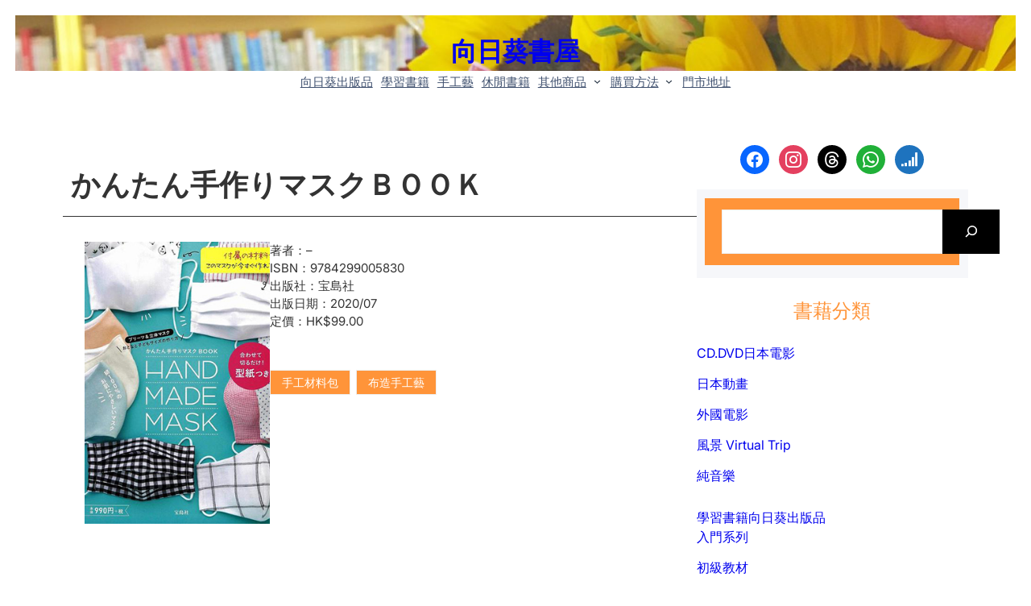

--- FILE ---
content_type: text/css
request_url: https://www.himawari.com.hk/wp/wp-content/themes/fse-book-store/style.css?ver=1.2
body_size: 19166
content:
/*
Theme Name: FSE Book Store
Theme URI: https://www.cretathemes.com/products/free-book-store-wordpress-theme
Author: Creta Themes
Author URI: https://cretathemes.com/
Description:  FSE Book Store is a versatile and stylish theme designed specifically for a variety of book-related businesses. Whether you run an independent bookstore, a used bookstore, a rare books shop, or a comic book store, this theme caters to all your needs. Its sleek design and user-friendly interface make it ideal for both traditional brick-and-mortar stores and modern online bookstores, including eBook stores, academic bookstores, and digital libraries. With its focus on functionality and aesthetics, the FSE Book Store theme enhances your store’s online presence, making it easier for customers to browse, review, and purchase books. It’s perfect for niche bookstores, book distributors, book clubs, and book fair organizers. The theme includes features for displaying a diverse range of products, from fiction and non-fiction titles to graphic novels, magazines, textbooks, audiobooks, and children’s literature, making it a great choice for specialty bookshops. It also supports author pages, publishing houses, literature blogs, poetry collections, and reading events. Visual elements such as customizable banners, elegant typography, and responsive layouts ensure a seamless and engaging user experience across all devices. Compatible with essential plugins like WooCommerce for selling books online, Contact Form 7 for inquiries, Yoast SEO for optimization, Jetpack for site performance, and Mailchimp for newsletters and book promotions, this theme provides a complete solution for building a literary-focused online store. The FSE Book Store theme combines aesthetic appeal with advanced functionality, offering a professional and comprehensive platform to showcase your book collection and engage readers worldwid.
Requires at least: 5.9
Tested up to: 6.9
Requires PHP: 5.6
Version: 1.2
License: GNU General Public License v2 or later
License URI: http://www.gnu.org/licenses/gpl-2.0.html
Text Domain: fse-book-store
Tags: blog, portfolio, education, one-column, two-columns, custom-colors, custom-menu, custom-logo, custom-header, full-width-template, sticky-post, threaded-comments, right-sidebar, left-sidebar, grid-layout, custom-background, rtl-language-support, featured-images, wide-blocks, editor-style, full-site-editing, block-patterns, block-styles, template-editing, translation-ready

This theme, like WordPress, is licensed under the GPL.
Use it to make something cool, have fun, and share what you've learned.

FSE Book Store is based on Catch Bells WordPress Theme, 2012-2023
Catch Bells is distributed under the terms of the GNU GPL.
*/

body {
  -moz-osx-font-smoothing: grayscale;
  -webkit-font-smoothing: antialiased;
}

a {
  text-decoration-thickness: 1px;
  text-underline-offset: 0.25ch; }

a {
  text-decoration: underline; }

.wp-block-button__link{
  text-decoration: none;
}

.wp-block-navigation:where(:not([class*="has-text-decoration"])) a {
  text-decoration: none; }

.wp-block-search__button,
.wp-block-file .wp-block-file__button {
  background-color: var(--wp--preset--color--foreground);
  border-radius: 0;
  border: none;
  color: var(--wp--preset--color--background);
  font-size: var(--wp--preset--font-size--medium);
  padding: calc(0.667em + 2px) calc(1.333em + 2px); }

.wp-site-blocks,
.edit-post-visual-editor__post-title-wrapper,
.wp-block-group.alignfull,
.slider .wp-block-cover,
.wp-block-group.has-background,
.wp-block-cover.alignfull,
.is-root-container .wp-block[data-align="full"] > .wp-block-group,
.is-root-container .wp-block[data-align="full"] > .wp-block-cover {
  padding-left: var(--wp--custom--spacing--outer);
  padding-right: var(--wp--custom--spacing--outer); }

.wp-site-blocks .alignfull,
.wp-site-blocks > .wp-block-group.has-background,
.wp-site-blocks > .wp-block-cover,
.wp-site-blocks > .wp-block-template-part > .wp-block-group.has-background,
.wp-site-blocks > .wp-block-template-part > .wp-block-cover,
body > .is-root-container > .wp-block-group.has-background,
body > .is-root-container > .wp-block-cover,
body
> .is-root-container
> .wp-block-template-part
> .wp-block-group.has-background,
body > .is-root-container > .wp-block-template-part > .wp-block-cover,
.is-root-container .wp-block[data-align="full"] {
  margin-left: calc(-1 * var(--wp--custom--spacing--outer)) !important;
  margin-right: calc(-1 * var(--wp--custom--spacing--outer)) !important;
  width: unset; }

/* Blocks inside columns don't have negative margins. */
.wp-site-blocks .wp-block-columns .wp-block-column .alignfull,
.is-root-container .wp-block-columns .wp-block-column .wp-block[data-align="full"],
.wp-site-blocks .alignfull:not(.wp-block-group) .alignfull,
.is-root-container .wp-block[data-align="full"] > *:not(.wp-block-group) .wp-block[data-align="full"] {
  margin-left: auto !important;
  margin-right: auto !important;
  width: inherit; }

.wp-block-navigation__responsive-container.is-menu-open {
  padding-top: var(--wp--custom--spacing--outer);
  padding-bottom: var(--wp--custom--spacing--large);
  padding-right: var(--wp--custom--spacing--outer);
  padding-left: var(--wp--custom--spacing--outer); }

figure.wp-block-image {
  margin-top: 0; }

.wp-block-post-meta > *,
.wp-block-post-meta .wp-block-post-author__name {
  text-transform: none;
  font-size: var(--wp--preset--font-size--small); }

[class*="wp-container-"] .wp-block-columns {
  gap: var(--wp--custom--spacing--column-gap); }
  [class*="wp-container-"] .wp-block-columns + .wp-block-columns {
    margin-top: var(--wp--custom--spacing--column-gap); }

.feature-content-section .wp-block-post-template.is-flex-container,
.wp-block-query-loop.is-flex-container {
  gap: var(--wp--custom--spacing--column-gap); }

pre {
  white-space: pre-wrap;
  padding: 25px;
  box-sizing: border-box; }

/* (Custom) - Added this code to make group and cover full width in editor which has alignfull class(after 6.0) body>. */
is-root-container:not(.wp-site-blocks),
body > .is-root-container:not(.wp-site-blocks) .wp-block-group.alignfull,
body > .is-root-container:not(.wp-site-blocks) .wp-block-cover.alignfull {
  padding-left: 0;
  padding-right: 0; }

/*-------------------------------------------------------- */
/* --- WP Block Button Style
-------------------------------------------------------- */
.wp-block-button.is-style-fill .wp-block-button__link:after {
  content: none; }

.wp-block-button.is-style-fse-book-store-button .wp-block-button__link {
  padding: 0 0 5px;
  background: transparent;
  text-transform: capitalize;
  position: relative; }
  .wp-block-button.is-style-fse-book-store-button .wp-block-button__link::before {
    position: absolute;
    left: 0;
    bottom: 0;
    width: 100%;
    height: 1px;
    content: '';
    transition: all .4s; }
  .wp-block-button.is-style-fse-book-store-button .wp-block-button__link:hover, .wp-block-button.is-style-fse-book-store-button .wp-block-button__link:focus {
    text-decoration: none; }
  .wp-block-button.is-style-fse-book-store-button .wp-block-button__link:hover::before {
    width: 0px; }

.is-content-justification-center .wp-block-button.is-style-fse-book-store-button .wp-block-button__link::before {
  left: 50%;
  --webkit-transform: translateX(-50%);
  transform: translateX(-50%); }

[class*="wp-container-"] .wp-block-buttons {
  margin-top: 0; }

.is-style-fse-book-store-button .wp-block-button__link {
  background-color: transparent;
  padding: 0; }
  .is-style-fse-book-store-button .wp-block-button__link:after {
    content: none; }
  .is-style-fse-book-store-button .wp-block-button__link:hover, .is-style-fse-book-store-button .wp-block-button__link:focus {
    background: transparent;
    color: var(--wp--preset--color--primary);
    transform: none; }

/* sample page content */
.page-content .wp-block-quote:not(.is-style-plain):before{
  content: none;
}
.page-content .wp-block-quote{
  text-align: left;
}
.page-content blockquote{
  padding-top: 0 !important;
}
.page-content blockquote p{
  font-size:var(--wp--preset--font-size--normal) ;
  color: var(--wp--preset--color--body-text);
}

/* --- WP Block Post Comments Style
-------------------------------------------------------- */
.wp-block-post-comments.is-style-fse-book-store-pro-post-comments
.commentlist
> li
> .children
> li
article,
.comment article,
.wp-block-post-comments.is-style-fse-book-store-post-comments
.commentlist
> li
> .children
> li
article,
.wp-block-post-comments.is-style-fse-book-store-post-comments
.commentlist
> li
> article {
  border-bottom: 1px solid var(--wp--preset--color--border-color);
  padding-bottom: var(--wp--custom--spacing--normal);
  padding-top: var(--wp--custom--spacing--normal); }

.wp-block-post-comments.is-style-fse-book-store-post-comments
.commentlist
> li
> article {
  padding-top: 0; }

.wp-block-post-comments.is-style-fse-book-store-pro-post-comments
.commentlist
.comment-body
> *:last-child,
.wp-block-post-comments.is-style-fse-book-store-pro-post-comments
.comment-respond
> *:last-child,
.wp-block-post-comments.is-style-fse-book-store-pro-post-comments
.comment-respond
.comment-form
> *:last-child,
.wp-block-post-comments.is-style-fse-book-store-pro-post-comments
.comment-respond
.comment-form
> P:last-of-type,
.wp-block-post-comments.is-style-fse-book-store-post-comments
.commentlist
.comment-body
> *:last-child,
.wp-block-post-comments.is-style-fse-book-store-post-comments
.comment-respond
> *:last-child,
.wp-block-post-comments.is-style-fse-book-store-post-comments
.comment-respond
.comment-form
> *:last-child,
.wp-block-post-comments.is-style-fse-book-store-post-comments
.comment-respond
.comment-form
> P:last-of-type {
  margin-bottom: 0; }

.wp-block-post-comments.is-style-fse-book-store-pro-post-comments .comment-author,
.wp-block-post-comments.is-style-fse-book-store-pro-post-comments .fn,
.wp-block-post-comments.is-style-fse-book-store-post-comments .comment-author,
.wp-block-post-comments.is-style-fse-book-store-post-comments .fn {
  color: var(--wp--preset--color--foreground);
  font-size: var(--wp--preset--font-size--normal);
  font-weight: var(--wp--custom--typography--font-weight--bold);
  line-height: var(--wp--custom--typography--line-height--paragraph);
  margin-bottom: 7px; }

.wp-block-post-comments.is-style-fse-book-store-pro-post-comments .comment-content,
.wp-block-post-comments.is-style-fse-book-store-post-comments .comment-content {
  margin-top: 20px; }

.wp-block-buttons {
  margin-top: clamp(24px, 3vw, 35px); }

.wp-block-group.wp-block-post-meta {
  gap: 15px; }

.wp-block-post-comments.is-style-fse-book-store-pro-post-comments .comment-metadata,
.wp-block-post-comments.is-style-fse-book-store-post-comments .comment-metadata {
  color: var(--wp--preset--color--body-text);
  font-size: var(--wp--preset--font-size--tiny);
  line-height: 1.62; }

.wp-block-post-comments.is-style-fse-book-store-pro-post-comments
.comment-metadata
a,
.wp-block-post-comments.is-style-fse-book-store-post-comments .comment-metadata a {
  text-decoration: none; }

.wp-block-post-comments .comment-author .avatar {
  border-radius: 50%;
  height: 65px;
  margin-right: 21px;
  width: 65px; }


.wp-block-post-author__avatar img {
  border-radius: 50%;}

.wp-block-post-author__avatar {
  margin-right: clamp(21px, 3vw, 35px); }

.entry-meta svg {
  display: none; }

.comment-metadata,
.comment-metadata .edit-link {
  font-size: var(--wp--preset--font-size--tiny);
  margin-top: 8px; }

.comment-respond {
  padding: clamp(45px, 7vw, 75px);
  border: 1px solid; 
  border-color: var(--wp--preset--color--border-color);
  margin-top: 30px;
}
.wp-block-comment-template li{
  padding: 10px 10px;
  border: 1px solid; 
  border-color: var(--wp--preset--color--border-color);
  margin-bottom: 10px;
}
  .comment-respond .comment-form input[type="date"],
  .comment-respond .comment-form input[type="time"],
  .comment-respond .comment-form input[type="datetime-local"],
  .comment-respond .comment-form input[type="week"],
  .comment-respond .comment-form input[type="month"],
  .comment-respond .comment-form input[type="text"],
  .comment-respond .comment-form input[type="email"],
  .comment-respond .comment-form input[type="url"],
  .comment-respond .comment-form input[type="password"],
  .comment-respond .comment-form input[type="search"],
  .comment-respond .comment-form input[type="tel"],
  .comment-respond .comment-form input[type="number"] {
    border: none; }

.wp-block-post-comments h3 {
  font-size: clamp(18px, 3vw, 28px); }

.comment-reply-title{
  color: var(--wp--preset--color--heading);
  font-size: 30px;
}

.comment-reply-title,
.logged-in-as,
.comment-notes {
  text-align: center; }

.post-navigation-link__title {
  font-weight: var(--wp--custom--typography--font-weight--normal); }

.post-navigation-link__title:hover {
  text-decoration: underline; }

.wp-block-post-comments.is-style-fse-book-store-pro-post-comments
.comment-metadata
> *:not(:last-child),
.wp-block-post-comments.is-style-fse-book-store-post-comments
.comment-metadata
> *:not(:last-child) {
  padding-right: 10px; }

.wp-block-post-comments.is-style-fse-book-store-pro-post-comments .reply,
.wp-block-post-comments.is-style-fse-book-store-post-comments .reply {
  font-size: var(--wp--preset--font-size--small); }

.wp-block-post-comments.is-style-fse-book-store-pro-post-comments .reply a,
.wp-block-post-comments.is-style-fse-book-store-post-comments .reply a {
  text-decoration: none;
  text-transform: uppercase;
  font-weight: var(--wp--custom--typography--font-weight--bold); }

.wp-block-post-comments.is-style-fse-book-store-pro-post-comments
.comment-respond
.comment-form,
.wp-block-post-comments.is-style-fse-book-store-post-comments
.comment-respond
.comment-form {
  font-size: var(--wp--preset--font-size--upper-heading); }

.wp-block-post-comments.is-style-fse-book-store-pro-post-comments
.comment-respond
.comment-form
a,
.wp-block-post-comments.is-style-fse-book-store-pro-post-comments
.comment-respond
.comment-form
.logged-in-as,
.wp-block-post-comments.is-style-fse-book-store-pro-post-comments
.comment-respond
.comment-form
.comment-notes,
.wp-block-post-comments.is-style-fse-book-store-pro-post-comments
.comment-respond
.comment-form
.comment-form-cookies-consent,
.wp-block-post-comments.is-style-fse-book-store-post-comments
.comment-respond
.comment-form
a,
.wp-block-post-comments.is-style-fse-book-store-post-comments
.comment-respond
.comment-form
.logged-in-as,
.wp-block-post-comments.is-style-fse-book-store-post-comments
.comment-respond
.comment-form
.comment-notes,
.wp-block-post-comments.is-style-fse-book-store-post-comments
.comment-respond
.comment-form
.comment-form-cookies-consent {
  font-size: var(--wp--preset--font-size--extra-small);
  text-decoration: none; }

.wp-block-post-comments.is-style-fse-book-store-pro-post-comments textarea,
.wp-block-post-comments.is-style-fse-book-store-pro-post-comments
input:not([type="submit"]):not([type="checkbox"]),
.wp-block-post-comments.is-style-fse-book-store-post-comments textarea,
.wp-block-post-comments.is-style-fse-book-store-post-comments
input:not([type="submit"]):not([type="checkbox"]) {
  background-color: transparent;
  border: none;
  border-bottom: 1px solid;
  border-radius: 0;
  outline: none;
  padding-left: 0;
  padding-right: 0; }

.wp-block-post-comments.is-style-fse-book-store-pro-post-comments .comment-respond .comment-form > * {
  margin-bottom: 28px; }

.wp-block-post-comments.is-style-fse-book-store-pro-post-comments textarea:focus,
.wp-block-post-comments.is-style-fse-book-store-pro-post-comments
input:not([type="submit"]):not([type="checkbox"]):focus,
.wp-block-post-comments.is-style-fse-book-store-post-comments textarea:focus,
.wp-block-post-comments.is-style-fse-book-store-post-comments
input:not([type="submit"]):not([type="checkbox"]):focus,
.wp-block-post-comments.is-style-fse-book-store-pro-post-comments
textarea:focus-visible,
.wp-block-post-comments.is-style-fse-book-store-pro-post-comments
input:not([type="submit"]):not([type="checkbox"]):focus-visible,
.wp-block-post-comments.is-style-fse-book-store-post-comments textarea:focus-visible,
.wp-block-post-comments.is-style-fse-book-store-post-comments
input:not([type="submit"]):not([type="checkbox"]):focus-visible,
input:not([type="submit"]):not([type="checkbox"]):focus-visible,
input:not([type="submit"]):not([type="checkbox"]):focus,
textarea:focus,
textarea:focus-visible,
.wpcf7 input:not([type="submit"]):not([type="checkbox"]):focus,
.wpcf7 textarea:focus,
.wpcf7 textarea:focus-visible,
.wpcf7 input:not([type="submit"]):not([type="checkbox"]):focus-visible {
  border-color: var(--wp--preset--color--border-color);
  outline: none; }

/* --- WP Block Latest Comments Style
-------------------------------------------------------- */
.wp-block-latest-comments.is-style-fse-book-store-pro-latest-comments,
.wp-block-latest-comments.is-style-fse-book-store-latest-comments {
  margin-top: 0;
  padding: 0; }

.wp-block-latest-comments.is-style-fse-book-store-pro-latest-comments a,
.wp-block-latest-comments.is-style-fse-book-store-latest-comments a {
  text-decoration: none; }

.wp-block-latest-comments.is-style-fse-book-store-pro-latest-comments
.wp-block-latest-comments__comment,
.wp-block-latest-comments.is-style-fse-book-store-latest-comments
.wp-block-latest-comments__comment {
  border-bottom: 1px solid var(--wp--preset--color--border-color);
  padding-bottom: var(--wp--custom--spacing--normal);
  padding-top: var(--wp--custom--spacing--normal);
  margin-bottom: 0; }

.wp-block-latest-comments.is-style-fse-book-store-pro-latest-comments
.wp-block-latest-comments__comment
.wp-block-latest-comments__comment-excerpt
> *:last-child,
.wp-block-latest-comments.is-style-fse-book-store-latest-comments
.wp-block-latest-comments__comment
.wp-block-latest-comments__comment-excerpt
> *:last-child {
  margin-bottom: 0; }

.wp-block-latest-comments.is-style-fse-book-store-pro-latest-comments
.wp-block-latest-comments__comment
.wp-block-latest-comments__comment-excerpt,
.wp-block-latest-comments.is-style-fse-book-store-latest-comments
.wp-block-latest-comments__comment
.wp-block-latest-comments__comment-excerpt {
  margin-top: 20px; }

.has-avatars
.wp-block-latest-comments__comment
.wp-block-latest-comments__comment-excerpt,
.has-avatars
.wp-block-latest-comments__comment
.wp-block-latest-comments__comment-meta {
  margin-left: 4.25em; }

.wp-block-latest-comments .avatar,
.wp-block-latest-comments__comment-avatar {
  width: 65px;
  height: 65px; }

.wp-block-latest-comments.is-style-fse-book-store-pro-latest-comments
.wp-block-latest-comments__comment
.wp-block-latest-comments__comment-date,
.wp-block-latest-comments.is-style-fse-book-store-latest-comments
.wp-block-latest-comments__comment
.wp-block-latest-comments__comment-date {
  margin-top: 7px;
  font-size: var(--wp--preset--font-size--tiny); }

.wp-block-latest-comments.is-style-fse-book-store-pro-latest-comments
.wp-block-latest-comments__comment
.wp-block-latest-comments__comment-author,
.wp-block-latest-comments.is-style-fse-book-store-latest-comments
.wp-block-latest-comments__comment
.wp-block-latest-comments__comment-author {
  color: var(--wp--preset--color--heading);
  font-weight: var(--wp--custom--typography--font-weight--bold);
  line-height: var(--wp--custom--typography--line-height--paragraph); }

.wp-block-post-author__content .wp-block-post-author__name {
  font-weight: var(--wp--custom--typography--font-weight--normal); }

/* --- WP Block Quote Style
-------------------------------------------------------- */
.wp-block-quote.is-style-fse-book-store-pro-block-quote p,
.wp-block-quote.is-style-fse-book-store-block-quote p {
  color: var(--wp--preset--color--foreground);
  font-size: var(--wp--preset--font-size--content-heading);
  font-weight: var(--wp--custom--typography--font-weight--semi-bold);
  line-height: var(--wp--custom--typography--line-height--paragraph);
  font-style: italic;
  margin-top: 0; }

.wp-block-quote.is-style-default,
.wp-block-quote.is-large:not(.is-style-plain),
.wp-block-quote.is-style-large:not(.is-style-plain),
.wp-block-quote:not(.is-style-plain) {
  border: 0;
  position: relative;
  padding: 90px 0 0 0; }

figure.wp-block-pullquote.alignleft:not(.has-text-align-center) blockquote,
figure.wp-block-pullquote.has-text-align-left blockquote {
  margin: 0;
  text-align: left; }

figure.wp-block-pullquote.alignright:not(.has-text-align-center) blockquote,
figure.wp-block-pullquote.has-text-align-right blockquote {
  margin: 0;
  text-align: right; }

figure.wp-block-pullquote.aligncenter blockquote,
figure.wp-block-pullquote.has-text-align-center blockquote {
  text-align: center; }

figure.wp-block-pullquote.has-text-align-right {
  border: 0;
  border-right: 4px solid; }
  figure.wp-block-pullquote.has-text-align-right p {
    margin-bottom: 0;
    margin-top: 0; }

figure.wp-block-pullquote.has-text-align-left {
  border: 0;
  border-left: 4px solid;
  margin: 0; }
  figure.wp-block-pullquote.has-text-align-left blockquote,
  figure.wp-block-pullquote.has-text-align-left p {
    margin-bottom: 0;
    margin-top: 0; }

.wp-block-quote.is-style-default.has-text-align-right:before {
  right: 0;
  left: auto;
  transform: none; }

.wp-block-quote.is-style-default.has-text-align-left:before {
  left: 0;
  transform: none; }

.wp-block-quote.is-style-default:before,
.wp-block-quote:not(.is-style-plain):before {
  color: var(--wp--preset--color--border-color);
  content: "\201C";
  display: block;
  float: left;
  font-size: 116px;
  font-size: 9.25rem;
  font-style: normal;
  font-weight: var(--wp--custom--typography--font-weight--bold);
  height: 0;
  line-height: var(--wp--custom--typography--line-height--normal);
  position: absolute;
  margin-top: 5px;
  top: 0;
  left: 50%;
  transform: translateX(-50%);
  -webkit-transform: translateX(-50%);
  -moz-transform: translateX(-50%); }

.wp-block-quote.has-text-align-left {
  text-align: left; }
  .wp-block-quote.has-text-align-left:before {
    left: unset;
    transform: none; }

.wp-block-quote {
  text-align: center; }

.wp-block-quote.has-text-align-right {
  text-align: right; }
  .wp-block-quote.has-text-align-right:before {
    left: unset;
    right: -28px; }

.wp-block-quote.has-text-align-center:before {
  left: 50%;
  transform: translateX(-50%); }

.wp-block-quote.is-style-fse-book-store-pro-block-quote cite,
.wp-block-quote.is-style-fse-book-store-pro-block-quote footer,
.wp-block-quote.is-style-fse-book-store-block-quote cite,
.wp-block-quote.is-style-fse-book-store-block-quote footer {
  font-size: var(--wp--preset--font-size--small); }

.wp-block-quote.is-style-fse-book-store-pro-block-quote.is-style-large,
.wp-block-quote.is-style-fse-book-store-pro-block-quote.is-large,
.wp-block-quote.is-style-fse-book-store-block-quote.is-style-large,
.wp-block-quote.is-style-fse-book-store-block-quote.is-large {
  color: var(--wp--preset--color--foreground); }

/* --- WP Block Seperator Style
-------------------------------------------------------- */
.wp-block-separator {
  border-bottom: 1px solid; }

.wp-block-separator:not(.is-style-wide):not(.is-style-dots) {
  opacity: 1;
  width: 80px; }
  .wp-block-separator:not(.is-style-wide):not(.is-style-dots).is-style-default {
    width: 80px; }

.section-heading .wp-block-separator:not(.is-style-wide):not(.is-style-dots) {
  margin-left: 0; }
  .section-heading .wp-block-separator:not(.is-style-wide):not(.is-style-dots).is-style-default {
    margin-left: 0; }

/* --- WP Block Pullquote Style
-------------------------------------------------------- */
.wp-block-pullquote {
  border-bottom-color: var(--wp--preset--color--border-color);
  border-top-color: var(--wp--preset--color--border-color);
  padding: 1.75em 0; }

.wp-block-pullquote p {
  color: var(--wp--preset--color--foreground);
  line-height: var(--wp--custom--typography--line-height--paragraph);
  font-style: italic;
  margin-top: 0;
  margin-bottom: 0; }

.wp-block-pullquote cite,
.wp-block-pullquote footer,
.wp-block-pullquote .wp-block-pullquote__citation {
  font-size: var(--wp--preset--font-size--small);
  text-transform: none; }

.wp-block-pullquote.alignleft,
.wp-block-pullquote.alignright,
.wp-block[data-align="left"] .wp-block-pullquote,
.wp-block[data-align="right"] .wp-block-pullquote {
  border-bottom: 0;
  border-top: 0; }

.wp-block-pullquote.alignleft,
.wp-block-pullquote.has-text-align-left,
.wp-block[data-align="left"] .wp-block-pullquote {
  border-left: 0.25em solid var(--wp--preset--color--border-color);
  padding: 0 0 0 1.75em;
  margin-right: 0; }

.wp-block-pullquote.alignleft.has-text-align-center,
.wp-block-pullquote.alignright.has-text-align-center {
  border: 0;
  padding: 0;
  border-bottom: 4px solid;
  border-top: 4px solid; }

.wp-block-pullquote.alignright,
.wp-block-pullquote.has-text-align-right,
.wp-block[data-align="right"] .wp-block-pullquote {
  border-right: 0.25em solid var(--wp--preset--color--border-color);
  padding: 0 1.75em 0 0;
  margin-left: 0; }

/* --- WP Block Table Style
-------------------------------------------------------- */
.wp-block-table.is-style-fse-book-store-pro-wp-table td,
.wp-block-table.is-style-fse-book-store-pro-wp-table th,
.wp-block-table.is-style-fse-book-store-wp-table td,
.wp-block-table.is-style-fse-book-store-wp-table th {
  border-color: var(--wp--preset--color--border-color);
  padding: 0.5em 1.4em; }

.wp-block-table.is-style-fse-book-store-pro-wp-table
th:not(.has-text-align-left):not(.has-text-align-right):not(.has-text-align-center),
.wp-block-table.is-style-fse-book-store-wp-table
th:not(.has-text-align-left):not(.has-text-align-right):not(.has-text-align-center) {
  text-align: left; }

.wp-block-table thead,
.wp-block-table.is-style-fse-book-store-pro-wp-table thead,
.wp-block-table.is-style-fse-book-store-wp-table thead {
  border-bottom: 1px solid;
  border-bottom-color: var(--wp--preset--color--border-color); }

.wp-block-table tfoot {
  border-top: 1px solid;
  border-top-color: var(--wp--preset--color--border-color); }

.wp-block-table.is-style-fse-book-store-pro-wp-table th,
.wp-block-table.is-style-fse-book-store-wp-table th {
  font-weight: var(--wp--custom--typography--font-weight--semi-bold);
  color: var(--wp--preset--color--foreground); }

.wp-block-table.is-style-fse-book-store-pro-wp-table table,
.wp-block-table.is-style-fse-book-store-wp-table table {
  border: 1px solid var(--wp--preset--color--border-color); }

/* --- WP Column Block Style
-------------------------------------------------------- */
.wp-block-column {
  box-sizing: border-box;
  -ms-box-sizing: border-box;
  -webkit-box-sizing: border-box;
  -moz-box-sizing: border-box; }

/* --- WP Block Search Style
-------------------------------------------------------- */
.wp-block-navigation__submenu-container {
  display: none; }

button[aria-expandd="true"] .wp-block-navigation__submenu-container {
  display: block; }

.wp-block-navigation__container,
.wp-block-navigation__responsive-container.is-menu-open
.wp-block-navigation__responsive-container-content
.wp-block-navigation__container {
  width: 100%;
  -webkit-box-align: start;
  -ms-flex-align: start;
  align-items: flex-start;
  gap: 0; }

.wp-block-navigation__responsive-container.is-menu-open
.wp-block-navigation__responsive-container-content
.wp-block-navigation-item {
  -webkit-box-align: start;
  -ms-flex-align: start;
  align-items: flex-start; }

.wp-site-blocks > * + * {
  margin-block-start: 0; }

.wp-block-post-meta > div:not(:first-child),
.entry-meta > div:not(:first-child) {
  padding-left: 22px;
  position: relative; }
  .wp-block-post-meta > div:not(:first-child):before,
  .entry-meta > div:not(:first-child):before {
    content: "";
    height: 5px;
    border-radius: 50%;
    left: 0;
    position: absolute;
    top: 50%;
    transform: translateY(-50%);
    -webkit-transform: translateY(-50%);
    -webkit-transform: translateY(-50%);
    width: 5px; }

.wp-block-sidebar .wp-block-widget .wp-block-categories li,.wp-block-sidebar .wp-block-archives li {
  position: relative;
  padding-left: 36px; }
.wp-block-sidebar .wp-block-archives li:before {
  position: absolute;
  left: 0;
  top: 7px;
  content: '';
  background-image: url(assets/images/archieve.svg);
  background-repeat: no-repeat;
  width: 16px;
  height: 16px;
  background-size: 100%;
}

.wp-block-sidebar .wp-block-widget .wp-block-categories li:before {
  position: absolute;
  left: 0;
  top: 7px;
  content: '';
  background-image: url(assets/images/folder.svg);
  background-repeat: no-repeat;
  width: 16px;
  height: 16px;
  background-size: 100%; }

/* --- Block Theme
-------------------------------------------------------- */
/* --- Theme Style
-------------------------------------------------------- */
a,
.content > .video-play:hover span,
.content > .video-play svg,
a svg.icon,
.team-section .wp-block-column:before,
#myBtn:after,
.contact-right-layout a:after,
ins,
.woocommerce #respond input#submit.alt,
.woocommerce a.button,
.woocommerce button,
.team-section .wp-block-column .wp-block-cover__inner-container,
.swiper-pagination-bullet,
.wc-block-mini-cart__button,
.wc-block-components-pagination__page,
.wp-block-social-links .wp-block-social-link .wp-block-social-link-anchor,
.wp-block-post-featured-image img {
  transition: all 0.5s ease; }

.wp-block-image img {
  vertical-align: middle;
}

pre {
  background-color: var(--wp--preset--color--primary); }

.wp-block-group.wp-block-section .wp-block-group-heading {
  margin-bottom: var(--wp--custom--spacing--wp-comment-vertical); }

.wp-block-image {
  margin-bottom: 1.5em;
  margin-top: var(--wp--style--block-gap, 2em); }

footer .wp-block-image {
  margin-top: 0; }

.header .wp-block-columns > .site-title-col {
  margin-bottom: 0; }

.site-section {
  gap: 21px; }

.wp-block-columns > .wp-block-column:last-child {
  margin-bottom: 0; }

/*body:not(.home) .wp-site-blocks main {
  padding-top: var(--wp--custom--spacing--main-block-gap);
  padding-bottom: var(--wp--custom--spacing--main-block-gap); }
*/
body.home .wp-site-blocks main {
  margin-top: 0; }

.wp-block-table,
.wp-block-audio,
.wp-block-pullquote {
  margin-top: var(--wp--style--block-gap); }

.wp-block-latest-posts li a {
  text-decoration: none;
  font-size: 18px;
  font-size: 1.125rem; }

.wp-block-latest-posts.is-grid li {
  margin-bottom: 0; }

.wp-block-categories__list a,
.wp-block-categories-list a,
.wp-block-archives-list a {
  text-decoration: none; }

.wp-block-section .wp-block-columns .wp-block-columns {
  margin-bottom: 0; }

.no-margin-top {
  margin-top: 0; }

.is-stacked-on-mobile .wp-block-media-text__media {
  margin-bottom: 28px; }

body.page-template-blank .wp-site-blocks main {
  margin-top: 0;
  padding-bottom: 0;
  padding-top: 0; }

.page-template-default .wp-site-blocks main{
  margin-bottom: 1.5rem;
}

/* For case study mobile view */
@media (min-width: 600px) and (max-width: 781px) {
  .wp-block-columns.case-study-columns:not(.is-not-stacked-on-mobile)
  > .wp-block-column:not(:only-child) {
    flex-basis: 50% !important; } }
/* --- WP Block Site title Style
-------------------------------------------------------- */
.wp-block-site-title {
  margin-bottom: 0;
  font-size: clamp(20px, 6vw, 32px); }
  .wp-block-site-title a {
    text-decoration: none;}

.site-title-col .wp-block-site-tagline {
  margin: 0; }

.section-title {
  font-size: var(--wp--custom--typography--font-size--section-title);
  line-height: 1.5; }

/* --- WP Block Navigation Main
-------------------------------------------------------- */
.wp-block-navigation .wp-block-navigation-item a:hover,
.wp-block-navigation .wp-block-navigation-item a:focus {
  text-decoration: none; }

.wp-block-buttons-header
.wp-block-buttons
.wp-block-button
.wp-block-button__link {
  margin-top: 0; }

.wp-block-navigation:not(.has-background)
.wp-block-navigation__submenu-container {
  border: 0; }

.wp-block-centered-menu .wp-block-navigation {
  text-align: center; }

.wp-block-navigation__responsive-container.is-menu-open .wp-block-navigation__responsive-container-content .wp-block-navigation-item__content {
  padding: 8px 0; }

.admin-bar .wp-block-navigation__responsive-container-close {
  top: 30px; }

.wp-block-navigation.items-justified-right .wp-block-navigation__container .has-child .wp-block-navigation__submenu-container, .wp-block-navigation.items-justified-right .wp-block-page-list > .has-child .wp-block-navigation__submenu-container, .wp-block-navigation.items-justified-space-between .wp-block-page-list > .has-child:last-child .wp-block-navigation__submenu-container, .wp-block-navigation.items-justified-space-between > .wp-block-navigation__container > .has-child:last-child .wp-block-navigation__submenu-container {
  left: 0;
  right: auto; }

.wp-site-header .wp-block-page-list,
.wp-site-header .wp-block-navigation__container {
  justify-content: flex-start; }

.wp-block-navigation.is-responsive .is-menu-open.has-modal-open .wp-block-navigation__responsive-container-content ul.wp-block-navigation__container {
  border: 1px solid hsla(0, 0%, 57%, .231);
  border-bottom: none;
  gap: 0 !important;
  width: 100%;
  align-items: flex-start; 
  display: flex; 
  flex-direction: row;
  flex-wrap: wrap;
}

.wp-block-navigation .wp-block-navigation__responsive-container.is-menu-open .wp-block-navigation__responsive-container-content .wp-block-navigation-item{
  align-items: flex-start; 
  display: flex;
  flex-direction: row;
  flex-wrap: wrap;
  gap: 0;
  width: 100%;
}

.wp-block-navigation.is-responsive .is-menu-open.has-modal-open .wp-block-navigation__responsive-container-content ul.wp-block-navigation__container li.wp-block-navigation-item a {
  border-bottom: 1px solid hsla(0, 0%, 57%, .231);
  padding: 15px 20px 15px 20px;
  width: 100%;
  text-align: left;
}

.wp-block-navigation__responsive-container.is-menu-open .wp-block-navigation__responsive-container-content .wp-block-navigation__submenu-container{
  padding: 0;
  padding-left: 0 !important;
  padding-right: 0 !important;
}
.wp-block-navigation__responsive-container.is-menu-open .wp-block-navigation__responsive-container-content .has-child .wp-block-navigation__submenu-container{
  width: 100%;
}
.wp-block-navigation__responsive-container.is-menu-open .wp-block-navigation__responsive-container-content .has-child .wp-block-navigation__submenu-container a{
  padding: 15px 20px 15px 40px !important;
}
.wp-block-navigation__responsive-container.is-menu-open .wp-block-navigation__responsive-container-content .has-child .wp-block-navigation__submenu-container a:before{
    font-family: dashicons;
    content: "\f12a";
    height: 10px;
    width: 16px;
    position: relative;
    color: var(--wp--preset--color--heading);
    font-size: 10px;
    opacity: 1;
    visibility: visible;
    transform: none;
    transition: none;
    left: auto;
    bottom: auto;
    top: 5px;
}
.wp-block-navigation__responsive-container.is-menu-open .wp-block-navigation__responsive-container-content .has-child .wp-block-navigation__submenu-container ul li a:before{
    content: "\f159";
}
.wp-block-navigation__responsive-container.is-menu-open .wp-block-navigation__responsive-container-content .has-child .wp-block-navigation__submenu-container ul li a{
  padding: 15px 20px 15px 60px !important;
}
.wp-block-navigation-submenu .wp-block-navigation__submenu-icon svg{
  stroke: var(--wp--preset--color--heading);
}
/* --- Block Navigation Footer
-------------------------------------------------------- */
.wp-block-footer.wp-block-site-generator .wp-block-navigation {
  font-size: var(--wp--preset--font-size--extra-small);
  font-weight: var(--wp--custom--typography--font-weight--normal);
  line-height: var(--wp--custom--typography--line-height--heading-four);
  text-transform: inherit; }

.wp-block-footer .wp-block-navigation .wp-block-navigation-item__content {
  text-transform: capitalize; }

/* --- WP Block Button
-------------------------------------------------------- */
.comment-content,
.reply {
  padding-left: clamp(82px, 6vw, 90px); }

.wp-block-post-comments .commentlist .depth-1.parent {
  padding-left: 0; }

.wp-block-post-comments input[type="submit"] {
  margin-top: clamp(18px, 3.5vw, 24px);
  border: 0;
  background-color: var(--wp--preset--color--primary);
  color: #fff;
  border-radius: 8px;
}
.wp-block-post-comments input[type="submit"]:focus, .wp-block-post-comments input[type="submit"]:hover {
  outline-color: transparent; 
}
.wp-block-tnp-minimal {
  margin: 0 !important;
  padding: 0 !important; }

.is-style-outline > .wp-block-button__link:not(.has-text-color) {
/*  border: 2px solid;*/
  overflow: hidden;
  position: relative;
  border-radius: 0; }

.tnp.tnp-subscription-minimal form {
  border-bottom: 1px solid; }

.tnp.tnp-subscription .tnp-field input[type="submit"] {
  border: none;
  padding: 0; }

input[type="button"],
input[type="reset"],
input[type="submit"] {
  background-color: transparent;
  border: 2px solid;
  transition: 0.5s ease-in-out;
  cursor: pointer;
  font-size: 18px;
  font-size: 1.125rem;
  font-weight: var(--wp--custom--typography--font-weight--bold);
  line-height: var(--wp--custom--typography--line-height--paragraph);
  position: relative;
  padding-top: clamp(10px, 3vw, 15px);
  padding-right: clamp(24px, 3vw, 42px);
  padding-bottom: clamp(10px, 3vw, 15px);
  padding-left: clamp(24px, 3vw, 42px);
  text-transform: uppercase;
  text-decoration: none; }

.wp-block-post-comments-form input[type="submit"],
.wp-block-post-comments-form input[type="reset"],
.wp-block-post-comments-form input[type="button"]{
  background-color: var(--wp--preset--color--tertiary-bg-color);
  border: 1px solid var(--wp--preset--color--border-color);
  font-weight: 500;
  border-radius: 0;
  color: var(--wp--preset--color--foreground);}

.wp-block-query-pagination-previous,
.wp-block-query-pagination-next,
.wp-block-post-excerpt__more-link,
.tnp.tnp-subscription .tnp-field input[type="submit"] {
  border: 0;
  border-radius: 0px;
  transition: 0.5s ease-in-out;
  cursor: pointer;
  font-size: var(--wp--preset--font-size--small);
  font-weight: var(--wp--custom--typography--font-weight--extra-bold);
  line-height: var(--wp--custom--typography--line-height--paragraph);
  position: relative;
  padding: clamp(10px, 3vw, 15px) clamp(24px, 3vw, 42px);
  text-transform: uppercase;
  text-decoration: none;
  overflow: hidden; }
.archieve-post .wp-block-post-excerpt__more-link{
  font-weight: normal;
}
.tnp-subscription-minimal form {
  display: -webkit-box;
  display: -ms-flexbox;
  display: flex;
  -webkit-box-pack: justify;
  -ms-flex-pack: justify;
  -webkit-box-pack: justify;
  -ms-flex-pack: justify;
  justify-content: space-between; }

.tnp.tnp-subscription .tnp-field input[type="submit"] {
  border: 2px solid; }
  .tnp.tnp-subscription .tnp-field input[type="submit"]:hover, .tnp.tnp-subscription .tnp-field input[type="submit"]:focus {
    border-color: transparent; }

.tnp.tnp-subscription-minimal input.tnp-email:focus {
  outline: none; }

.tnp.tnp-subscription-minimal input.tnp-submit {
  border: 0;
  height: 50px;
  position: relative;
  padding: 0;
  z-index: 1;
  background-color: transparent;
  color: var(--wp--preset--color--foreground);
  font-size: 16px;
  font-size: 1rem;
  width: auto; }

.tnp.tnp-subscription-minimal input.tnp-submit[type="submit"]:hover {
  background-color: transparent;
  color: var(--wp--preset--color--body-text); }

.tnp.tnp-subscription-minimal input.tnp-email {
  background-color: transparent;
  border: 0;
  height: 50px;
  position: relative;
  z-index: 1;
  padding: 0 14px 0 0;
  font-size: 18px;
  font-size: 1.125rem; }

.wp-block-button__link,
.woocommerce ul.products li.product .button,
.wp-block-query-pagination-previous,
.wp-block-query-pagination-next,
.wp-block-post-excerpt__more-link,
input[type="button"],
.tnp.tnp-subscription .tnp-field input[type="submit"],
input[type="reset"],
input[type="submit"],
.wp-block-fse-pro-header-search svg,
.wp-block-fse-pro-header-social svg,
header svg,
.header svg,
.wp-block-search__button,
.wc-block-product-search .wc-block-product-search__button,
.wc-block-components-button:not(.is-link).outlined,
.woocommerce ul.products li.product a h2,
.wp-block-navigation__responsive-container,
.services .wp-block-columns .wp-block-column:not(.section-heading),
.servicess .wp-block-columns .wp-block-column:not(.section-heading) {
  transition: all 0.5s ease-in-out;
  -webkit-transition: all 0.5s ease-in-out;
  -moz-transition: all 0.5s ease-in-out; }

.wp-block-fse-pro-header-social .wp-block-social-link-anchor svg {
  transition: none; }

.wp-block-button.is-style-fill .wp-block-button__link:hover, .wp-block-button.is-style-fill .wp-block-button__link:focus,
.woocommerce ul.products li.product .button:hover,
.woocommerce ul.products li.product .button:focus,
.wp-block-post-excerpt__more-link:hover,
.wp-block-post-excerpt__more-link:focus,
form .wpcf7-submit:hover,
form .wpcf7-submit:focus,
.woocommerce button.button:hover,
.woocommerce button.button:focus,
form.wpcf7-form input[type="submit"]:hover,
form.wpcf7-form input[type="submit"]:focus,
.wp-block-button:not(.is-style-fse-book-store-button) .wp-block-button__link:hover,
.wp-block-button:not(.is-style-fse-book-store-button) .wp-block-button__link:focus,
.wp-block-button.is-style-outline .wp-block-button__link:hover,
.wp-block-button.is-style-outline .wp-block-button__link:focus {
  transform: translateY(-4px);
  -webkit-transform: translateY(-4px);
  -webkit-transform: translateY(-4px); }

.wp-block-button.is-style-fill .wp-block-button__link,
.woocommerce ul.products li.product .button {
  border: 1px solid transparent; }

.wp-block-button.is-style-fill .wp-block-button__link,
.woocommerce ul.products li.product .button {
  position: relative; }

.header-light .wp-block-button__link:hover:after,
.header-light .wp-block-button__link:focus:after,
.wp-block-button__link:hover:after,
.wp-block-button__link:focus:after {
  outline-color: transparent; }

/* --- WP Block Query Pagination
-------------------------------------------------------- */
.wp-block-query-pagination > .wp-block-query-pagination-numbers {
  display: -webkit-box;
  display: -ms-flexbox;
  display: flex;
  -webkit-box-align: center;
  -ms-flex-align: center;
  align-items: center;
  flex-wrap: wrap; }

.wp-block-query-pagination-numbers .page-numbers {
  background-color: var(--wp--preset--color--primary);
  box-sizing: border-box;
  display: inline-block;
  border: 0;
  color: #fff;
  border-radius: 0px;
  display: -webkit-box;
  display: -ms-flexbox;
  display: flex;
  -webkit-box-align: center;
  -ms-flex-align: center;
  align-items: center;
  -webkit-box-pack: center;
  -ms-flex-pack: center;
  -webkit-box-pack: center;
  -ms-flex-pack: center;
  justify-content: center;
  font-size: var(--wp--preset--font-size--upper-heading);
  height: var(--wp--custom--spacing--wp-block-page-numbers);
  line-height: var(--wp--custom--typography--line-height--heading-four);
  margin-right: 7px;
  margin-bottom: 7px;
  text-decoration: none;
  text-align: center;
  width: var(--wp--custom--spacing--wp-block-page-numbers); }

.wp-block-query-pagination-numbers .page-numbers:not(.dots):hover,
.wp-block-query-pagination-numbers .page-numbers:not(.dots):focus,
.wp-block-query-pagination-numbers .page-numbers:not(.dots).current {
  color: var(--wp--preset--color--foreground); }

/* --- WP Block Post Terms( WP Block Post Meta)
-------------------------------------------------------- */
.taxonomy-category.wp-block-post-terms > a,
.taxonomy-post_tag.wp-block-post-terms > a,
.wp-block-post-date a,.wp-block-post-author__name a {
  text-decoration: none; }

.single .taxonomy-category.wp-block-post-terms > a,
.single .taxonomy-post_tag.wp-block-post-terms > a {
  background-color: transparent;
  border: 1px solid var(--wp--preset--color--border-color);
  color: var(--wp--preset--color--tertiary);
  display: inline-block;
  font-size: var(--wp--preset--font-size--extra-small);
  margin-right: 7px;
  margin-bottom: 7px;
  padding: 4px 14px;
  text-transform: capitalize; }
  .single .taxonomy-category.wp-block-post-terms > a:hover, .single .taxonomy-category.wp-block-post-terms > a:focus,
  .single .taxonomy-post_tag.wp-block-post-terms > a:hover,
  .single .taxonomy-post_tag.wp-block-post-terms > a:focus {
    transform: scale(1.1);
    -webkit-transform: scale(1.1);
    -moz-transform: scale(1.1); }

.single
.taxonomy-category.wp-block-post-terms
> .wp-block-post-terms__separator,
.single
.taxonomy-post_tag.wp-block-post-terms
> .wp-block-post-terms__separator {
  display: none; }

.single .single-post-meta .wp-block-post-date time,
.single .single-post-meta .wp-block-post-author__name,
.page .single-post-meta .wp-block-post-date time,
.page .single-post-meta .wp-block-post-author__name,
.archieve-post .wp-block-post-author__name a,
.archieve-post .taxonomy-category.wp-block-post-terms > a{
  font-size: var(--wp--preset--font-size--small);
  font-weight: var(--wp--custom--typography--font-weight--medium);
  color: var(--wp--preset--color--heading);
  text-transform: uppercase;
}/* --- single post content
-------------------------------------------------------- */
body .page-with-sidebar .wp-block-post-content.is-layout-constrained > :where(:not(.alignleft):not(.alignright):not(.alignfull)),
body.single .wp-block-post-content.is-layout-constrained > :where(:not(.alignleft):not(.alignright):not(.alignfull)){
  max-width: 100%;
}

/* --- WP Block Post Navigation Link
-------------------------------------------------------- */
.wp-block-post-navigation-link .post-navigation-link__label {
  display: block;
  font-size: var(--wp--preset--font-size--extra-small);
  font-weight: var(--wp--custom--typography--font-weight--bold);
  line-height: var(--wp--custom--typography--line-height--extra-small);
  text-transform: uppercase; }
  .wp-block-post-navigation-link .post-navigation-link__label svg {
    width: 7px; }

.post-navigation-link-next {
  margin-top: 21px; }

.wp-block-post-navigation-link a {
  text-decoration: none; }

.wp-block-navigation .wp-block-navigation__submenu-icon {
  margin-right: 7px;
  position: relative;
  top: -2px; }

.wp-block-site-logo .components-resizable-box__container {
  margin: 0 auto; }

/* --- WP Block Post Template(wp-block-post)
-------------------------------------------------------- */
.archieve-post{
  position: relative;
}
.wp-block-post-featured-image .wp-post-image{
  max-width: 350px;
  max-height: 350px;
}
.blog-date-box{
  position: absolute;
  left: 15px;
  top: 13px;
  z-index: 99;
}
.wp-block-post-featured-image .wp-post-image{
  max-width: 350px;
  max-height: 350px;
}
.archieve-post .wp-block-post-meta > div:not(:first-child):before{
  background: transparent;
}
.blog-date-mon{
  border-bottom: 4px solid var(--wp--preset--color--border-color);
}
.wp-block-post-title {
  margin-bottom: 0; }
  .wp-block-post-title a {
    text-decoration: none; }

.wp-block-post-template > li .wp-block-post-container {
  margin-top: var(--wp--custom--spacing--extra-small); }

.wp-block-post-template .wp-block-post-meta > * {
  -webkit-box-align: center;
  -ms-flex-align: center;
  align-items: center; }

svg.icon {
  fill: var(--wp--preset--color--body-text);
  height: 14px;
  margin-right: 7px;
  width: 14px;
  position: relative;
  top: 2px; }

.post-navigation-link-next svg.icon {
  padding-left: 7px;
  padding-right: 0; }

a svg.icon {
  fill: var(--wp--preset--color--foreground); }

.archieve-post svg.icon,.search-results svg.icon,
.single .single-post-meta svg.icon,
.page .single-post-meta svg.icon{
  fill: var(--wp--preset--color--primary);
}

.wp-block-post-excerpt > *:last-child {
  margin-bottom: 0; }

p.wp-block-post-excerpt__excerpt {
  overflow: hidden;
  display: block;
  -webkit-line-clamp: 3;
  display: box;
  display: -webkit-box;
  -webkit-box-orient: vertical;
  text-overflow: ellipsis;
  white-space: normal; }

.wp-block-post-excerpt__more-text {
  margin-top: 28px; }

.wp-block-post-excerpt__more-text .wp-block-post-excerpt__more-link {
  padding: 0 0 5px;
  background: transparent;
  text-transform: capitalize;
  position: relative;
  font-size: 18px;
  font-size: 1.125rem; }
  .wp-block-post-excerpt__more-text .wp-block-post-excerpt__more-link::before {
    position: absolute;
    left: 0;
    bottom: 0;
    width: 100%;
    height: 1px;
    content: "";
    transition: all 0.4s; }
  .wp-block-post-excerpt__more-text .wp-block-post-excerpt__more-link:hover, .wp-block-post-excerpt__more-text .wp-block-post-excerpt__more-link:focus {
    box-shadow: none;
    background-color: transparent;
    transform: none;
    text-decoration: none; }
  .wp-block-post-excerpt__more-text .wp-block-post-excerpt__more-link:hover::before {
    width: 0px; }

.wp-block-query-pagination {
  padding-top: var(--wp--custom--spacing--main-block-gap);
  margin-top: var(--wp--custom--spacing--main-block-gap) !important;
  border-top: 1px solid; }

.wp-block-post-featured-image,.slide2 .wp-block-image,.event-1-box .wp-block-image {
  overflow: hidden; }

.wp-block-post-featured-image:hover img {
  transform: scale(1.05); }

.wp-block-fse-book-store-pro-featured-content .wp-block-image .wp-block-image,
.wp-block-fse-book-store-featured-content .wp-block-image,.slide2 .wp-block-image,
.event-1-box .wp-block-image {
  position: relative; }
  .wp-block-fse-book-store-pro-featured-content .wp-block-image .wp-block-image:before,
  .wp-block-fse-book-store-featured-content .wp-block-image:before ,
  .slide2 .wp-block-image:before,.event-1-box .wp-block-image:before{
    position: absolute;
    top: 0;
    left: -75%;
    z-index: 2;
    display: block;
    content: "";
    width: 50%;
    height: 100%;
    background: -webkit-linear-gradient(left, rgba(255, 255, 255, 0) 0%, rgba(255, 255, 255, 0.3) 100%);
    background: linear-gradient(to right, rgba(255, 255, 255, 0) 0%, rgba(255, 255, 255, 0.3) 100%);
    -webkit-transform: skewX(-25deg);
    transform: skewX(-25deg); }
  .wp-block-fse-book-store-pro-featured-content .wp-block-image .wp-block-image:hover:before,
  .wp-block-fse-book-store-featured-content .wp-block-image:hover:before,
  .slide2:hover .wp-block-image:before,.event-1-box:hover .wp-block-image:before {
    -webkit-animation: shine 0.75s;
    animation: shine 0.75s; }

figure.wp-block-post-featured-image {
  position: relative;
  margin-bottom: 35px; }
  figure.wp-block-post-featured-image:before {
    position: absolute;
    top: 0;
    left: -97%;
    z-index: 2;
    display: block;
    content: "";
    width: 50%;
    height: 100%;
    background: -webkit-linear-gradient(left, rgba(255, 255, 255, 0) 0%, rgba(255, 255, 255, 0.3) 100%);
    background: linear-gradient(to right, rgba(255, 255, 255, 0) 0%, rgba(255, 255, 255, 0.3) 100%);
    -webkit-transform: skewX(-25deg);
    transform: skewX(-25deg);
    filter: blur(2px); }
  figure.wp-block-post-featured-image:hover:before {
    -webkit-animation: shine 0.75s;
    animation: shine 0.75s; }

@-webkit-keyframes shine {
  100% {
    left: 125%; } }
@keyframes shine {
  100% {
    left: 125%; } }
.wp-block-post-author {
  text-transform: capitalize; }

/* --- WP Block Quote
-------------------------------------------------------- */
.wp-block-quote.is-style-large cite,
.wp-block-quote.is-style-large footer,
.wp-block-quote.is-large cite,
.wp-block-quote.is-large footer {
  text-align: left; }

.wp-block-quote.has-text-align-left.is-style-large cite,
.wp-block-quote.has-text-align-left.is-style-large footer,
.wp-block-quote.has-text-align-left.is-large cite,
.wp-block-quote.has-text-align-left.is-large footer {
  text-align: left; }

.wp-block-quote.has-text-align-right.is-style-large cite,
.wp-block-quote.has-text-align-right.is-style-large footer,
.wp-block-quote.has-text-align-right.is-large cite,
.wp-block-quote.has-text-align-right.is-large footer {
  text-align: right; }

.wp-block-quote.has-text-align-center.is-style-large cite,
.wp-block-quote.has-text-align-center.is-style-large footer,
.wp-block-quote.has-text-align-center.is-large cite,
.wp-block-quote.has-text-align-center.is-large footer {
  text-align: center; }

.wp-block-quote.is-style-plain,
.wp-block-quote.is-style-large,
.wp-block-quote.is-large {
  padding: 0; }

.wp-block-quote.is-style-large p,
.wp-block-quote p,
.wp-block-pullquote.is-style-solid-color blockquote p,
.wp-block-pullquote p,
.wp-block-pullquote.alignleft p,
.wp-block-pullquote.alignright p,
.wp-block-pullquote.has-text-align-left p,
.wp-block-pullquote.has-text-align-right p,
.wp-block-quote.is-large p {
  font-size: var(--wp--preset--font-size--content-heading);
  font-weight: var(--wp--custom--typography--font-weight--normal);}

.wp-block-quote cite,
.wp-block-pullquote cite,
.wp-block-quote footer,
.wp-block-quote.is-style-large cite {
  font-weight: var(--wp--custom--typography--font-weight--bold);
  font-size: var(--wp--preset--font-size--upper-heading);
  margin-top: 28px;
  display: block; }

.wp-block-quote.is-style-plain {
  color: var(--wp--preset--color--foreground); }

/* --- WP Block Table
-------------------------------------------------------- */
.wp-block-table td,
.wp-block-table th {
  padding: 14px 35px;
  text-align: left;
  vertical-align: top; }

.wp-block-table.is-style-stripes tbody tr:nth-child(2n + 1) {
  background-color: var(--wp--preset--color--primary); }

.wp-block-table.is-style-stripes {
  border-bottom: 0; }

.wp-block-table.is-style-stripes thead {
  border: 0;
  color: var(--wp--preset--color--foreground); }

.wp-block-table.is-style-stripes td,
.wp-block-table.is-style-stripes th {
  padding: 0.5em 1.4em; }

.wp-block-table.is-style-stripe
th:not(.has-text-align-left):not(.has-text-align-right):not(.has-text-align-center) {
  text-align: left; }

/* --- WP Block Search
-------------------------------------------------------- */
.wp-block-search {
  background-color: transparent;
  padding: 0; }
  .wp-block-search .wp-block-search__inside-wrapper, .wp-block-search.wp-block-search__button-inside .wp-block-search__inside-wrapper {
    box-sizing: border-box;
    padding: 20px 30px; }
    .wp-block-search .wp-block-search__inside-wrapper .wp-block-search__input, .wp-block-search.wp-block-search__button-inside .wp-block-search__inside-wrapper .wp-block-search__input {
      padding: 0 20px;
      height: 55px; }
      .wp-block-search .wp-block-search__inside-wrapper .wp-block-search__input:focus, .wp-block-search.wp-block-search__button-inside .wp-block-search__inside-wrapper .wp-block-search__input:focus {
        outline: none; }
    .wp-block-search .wp-block-search__inside-wrapper .wp-block-search__button, .wp-block-search.wp-block-search__button-inside .wp-block-search__inside-wrapper .wp-block-search__button {
      cursor: pointer;
      margin: 0;
      height: auto;
      display: -webkit-box;
      display: -ms-flexbox;
      display: flex;
      -webkit-box-align: center;
      -ms-flex-align: center;
      align-items: center; }

/* --- WP Block Form and Input Fields
-------------------------------------------------------- */
input[type="date"],
input[type="time"],
input[type="datetime-local"],
input[type="week"],
input[type="month"],
input[type="text"],
input[type="email"],
input[type="url"],
input[type="password"],
input[type="search"],
input[type="tel"],
input[type="number"],
textarea {
  padding: calc(0.667em + 2px);
  font-size: var(--wp--preset--font-size--upper-heading);
  line-height: var(--wp--custom--typography--line-height--heading-six);
  font-weight: var(--wp--custom--typography--font-weight--normal); }

input[type="date"],
input[type="time"],
input[type="datetime-local"],
input[type="week"],
input[type="month"],
input[type="text"],
input[type="email"],
input[type="url"],
input[type="password"],
input[type="search"],
input[type="tel"],
input[type="number"],
textarea {
  transition: 0.5s ease-in-out;
  border: 1px solid; }

input[type="date"]:focus,
input[type="time"]:focus,
input[type="datetime-local"]:focus,
input[type="week"]:focus,
input[type="month"]:focus,
input[type="text"]:focus,
input[type="email"]:focus,
input[type="url"]:focus,
input[type="password"]:focus,
input[type="search"]:focus,
input[type="tel"]:focus,
input[type="number"]:focus,
textarea:focus {
  border-color: var(--wp--preset--color--border-color); }

.wp-block-search.wp-block-search__button-inside
.wp-block-search__inside-wrapper
.wp-block-search__button {
  padding: 10px 20px; }

textarea {
  max-height: 165px; }

/* --- WP Block Embed
-------------------------------------------------------- */
.wp-block-embed {
  margin-top: var(--wp--style--block-gap); }

/* --- WP Block Image
-------------------------------------------------------- */
.wp-block-image .alignleft {
  margin-right: 2em; }

.wp-block-image .alignright {
  margin-left: 2em; }

/* --- Block Widget
-------------------------------------------------------- */
.wp-block-widget-area a {
  text-decoration: none; }

.wp-block-widget-area h2 {
  font-size: var(--wp--preset--font-size--content-heading);
  line-height: var(--wp--custom--typography--line-height--paragraph);
  font-weight: var(--wp--custom--typography--font-weight--normal); }

.wp-block-tag-cloud > a {
  display: inline-block;
  padding: 3px 15px;
  margin: 5px 3px;
  text-decoration: none;
  font-size: 15px !important;
  background: var(--wp--preset--color--primary);
  color: #fff;
  border-radius: 6px; 
}
.wp-block-widget-area ul {
  list-style: none;
  padding-left: 0 !important; }

.wp-block-widget-area li {
  margin-bottom: 14px; }

.wp-block-widget-area li:before,
.wp-block-widget-area li:after {
  content: "";
  display: table;
  table-layout: fixed; }

.wp-block-widget-area li:after {
  clear: both; }

.wp-block-column-sidebar .wp-block-archives-list > li,
.wp-block-column-sidebar .wp-block-categories-list > li {
  text-align: right; }

.wp-block-archives-list > li > a,
.wp-block-categories-list > li > a {
  float: left; }

ul.wp-block-archives,
.wp-block-categories {
  padding-left: 1em; }

/* --- Block Widget Sidebar
-------------------------------------------------------- */
.wp-block-sidebar > * h2 {
  font-weight:bold }

.wp-block-sidebar .wp-block-latest-posts__list > li:not(:last-child) {
  border-bottom: 1px solid;
  margin-bottom: 21px;
  padding-bottom: 21px; }

.wp-block-widget-area .wp-block-latest-posts__list > li > a {
  font-weight: var(--wp--custom--typography--font-weight--normal);}

.wp-block-widget-area .wp-block-latest-posts__post-author,
.wp-block-widget-area .wp-block-latest-posts__post-date {
  font-size: var(--wp--preset--font-size--tiny);
  line-height: 1.62;
  margin-top: 5px; }

/* --- Block Widget Footer
-------------------------------------------------------- */
.wp-block-footer-widget-area-columns {
  margin-bottom: 0;
  padding-bottom: var(--wp--custom--spacing--wp-footer-vertical);
  padding-top: var(--wp--custom--spacing--wp-footer-vertical); }

.wp-block-footer.wp-block-site-generator {
  font-size: var(--wp--preset--font-size--extra-small);
  margin-top: 0;
  padding-bottom: 28px;
  padding-top: 28px;
  border-top: 1px solid var(--wp--preset--color--secondary); }

.wp-block-footer.wp-block-site-generator a {
  text-decoration: none; }

.wp-block-footer .wp-block-widget:not(:last-child),
.wp-block-footer .wp-block-widget > *:not(:last-child),
.wp-block-footer .wp-block-latest-posts__list > li:not(:last-child) {
  margin-bottom: var(--wp--custom--spacing--extra-small); }

.wp-block-widget-area .wp-block-widget figure {
  line-height: 0;
  margin-bottom: 0; }

/* --- WP Block Sections
-------------------------------------------------------- */
.wp-block-section {
  padding-bottom: var(--wp--custom--spacing--section-block-bottom);
  padding-top: var(--wp--custom--spacing--section-block-top); }

[class*="wp-container-"].slider {
  margin-bottom: var(--wp--custom--spacing--section-block-bottom); }

.wp-block-section.is-style-fse-book-store-pro-padding-0,
.wp-block-section.is-style-fse-book-store-padding-0 {
  padding-bottom: 0;
  padding-top: 0; }

/* --- Drop Cap
-------------------------------------------------------- */
.has-drop-cap:not(:focus)::first-letter {
  color: var(--wp--preset--color--foreground);
  font-weight: var(--wp--custom--typography--font-weight--bold);
  margin: 0.15em 0.15em 0 -0.07em;
  font-size: 5em; }

/* --- WP Block Image
-------------------------------------------------------- */
.wp-block-image figure.alignright,
.wp-block-image figure.alignleft,
.wp-block[data-align="left"] .wp-block-image,
.wp-block[data-align="right"] .wp-block-image,
.wp-block-cover.alignleft,
.wp-block-cover.alignright,
.wp-block-pullquote.alignleft,
.wp-block-pullquote.alignright,
.wp-block[data-align="left"] > .wp-block-pullquote,
.wp-block[data-align="right"] > .wp-block-pullquote,
[data-align="left"] > .wp-block-cover,
[data-align="right"] > .wp-block-cover,
.wp-block-embed.alignleft,
.wp-block-embed.alignright,
.wp-block[data-align="left"] > .wp-block-embed,
.wp-block[data-align="right"] > .wp-block-embed {
  max-width: 320px;
  width: 100%; }

.wp-block-cover.alignleft,
[data-align="left"] > .wp-block-cover,
.wp-block-embed.alignleft,
.wp-block[data-align="left"] > .wp-block-embed {
  margin-right: 2em !important;
  margin-bottom: 1.5em; }

.wp-block-cover.alignright,
[data-align="right"] > .wp-block-cover,
.wp-block-embed.alignright,
.wp-block[data-align="right"] > .wp-block-embed {
  margin-left: 2em !important;
  margin-bottom: 1.5em; }

/* --- WP Block Code
-------------------------------------------------------- */
.wp-block-code > code {
  border-color: var(--wp--preset--color--border-color); }

/* --- WP Block Firgcaption
-------------------------------------------------------- */
.wp-site-blocks figure figcaption,
figure figcaption {
  font-size: var(--wp--preset--font-size--medium);
  line-height: var(--wp--custom--typography--line-height--paragraph);
  font-style: italic;
  margin-top: 14px; }

/* --- WP Block Calendar
-------------------------------------------------------- */
.wp-block-calendar table th {
  border-color: var(--wp--preset--color--border-color);
  background-color: var(--wp--preset--color--ternary-bg-color); }

.wp-block-calendar th,
.wp-block-calendar tbody td {
  border-color: var(--wp--preset--color--border-color); }

.wp-block-calendar tbody td#today {
  color: var(--wp--preset--color--foreground);
  font-weight: var(--wp--custom--typography--font-weight--medium); }

.wp-block-calendar table caption {
  color: var(--wp--preset--color--foreground);
  margin-bottom: 7px; }

.wp-block-group.section-heading {
  margin-bottom: var(--wp--custom--spacing--section-heading);
  position: relative;
  z-index: 1; }

.section-heading hr {
  color: var(--wp--preset--color--alternate-bg-color); }

.header .wp-block-columns {
  padding-left: var(--wp--custom--spacing--outer);
  padding-right: var(--wp--custom--spacing--outer); }

.wp-block-categories a,
.wp-block-archives a {
  font-size: var(--wp--preset--font-size--medium); }

.wp-site-blocks main {
  margin-top: 0; }

.wp-block-post-title {
  font-size: var(--wp--preset--font-size--post-title); }

h1.wp-block-query-title,
h1.wp-block-post-title {
  font-size: var(--wp--custom--typography--font-size--heading-one);
  max-width: 900px;
  margin: 0 auto;
  line-height: 1.38;
  font-weight: normal; }

footer.wp-block-latest-comments__comment-meta a {
  text-decoration: none; }

.wp-block-latest-comments__comment-excerpt {
  margin-top: 14px; }

body:not(.wp-admin) .wp-block-section.newsletter-section {
  margin-top: var(--wp--custom--spacing--section-block-top); }

.wp-block-post-comments.is-style-fse-book-store-pro-post-comments
.commentlist
> li:last-child
> article,
.wp-block-post-comments.is-style-fse-book-store-post-comments
.commentlist
> li:last-child
> article {
  border-bottom: 0; }

.wp-block-group.banner-without-bg {
  padding-top: var(--wp--custom--spacing--section-block-top); }

ins {
  text-decoration: none; }

main.wp-block-group > * + *,
.wp-block-section + .wp-block-section,
footer.wp-block-template-part {
  margin-top: 0; }

/*--------------------------------------------------------------
# Components
--------------------------------------------------------------*/
/* --- Header
-------------------------------------------------------- */
/* --- WP Block Header
-------------------------------------------------------- */

header,
.header {
  position: relative;
  z-index: 9; }

.header:not(.absolute-header) {
  padding-top: clamp(10px, 2vw, 35px);
  padding-bottom: clamp(10px, 2vw, 35px); }

header .wp-block-buttons .wp-block-button__link {
  margin-top: 0; }

.wp-site-header {
  padding: 21px 0; }

.wp-site-header .wp-header-row {
  gap: 0;
  width: 100%;
  flex-wrap: nowrap;
  justify-content: space-between;
  margin: 0;
  padding: 0 !important;
  margin: 0 !important; }

.wp-header-row .wp-block-group.site-section {
  display: block;
  text-align: center; }

.site-section .wp-block-site-logo {
  margin-bottom: 14px; }

.wp-header-row .wp-block-social-links {
  display: none; }

.wp-block-fse-pro-header-social .social-container {
  border-radius: 45px;
  -webkit-border-radius: 45px;
  -moz-border-radius: 45px; }

.wp-block-fse-pro-header-search .search-container,
.wp-block-fse-pro-header-social .social-container {
  position: absolute;
  right: 0;
  top: 100%; }

.wp-block-fse-pro-header-search button,
.wp-block-fse-pro-header-social button {
  transition: 0.3s ease-in-out; }
.wp-block-fse-pro-header-search .search-container,
.wp-block-fse-pro-header-search .social-container,
.wp-block-fse-pro-header-social .search-container,
.wp-block-fse-pro-header-social .social-container {
  padding: 0;
  left: 50%;
  transform: translateX(-50%);
  -moz-transform: translateX(-50%);
  -webkit-transform: translateX(-50%);
  width: calc(100% + 60px); }

.wp-block-fse-pro-header-social .social-container {
  border: 1px solid;
  display: block;
  padding: 10px; }

.wp-block-navigation__responsive-container-open:not(.always-shown) {
  display: -webkit-box;
  display: -ms-flexbox;
  display: flex;
  width: 42px;
  height: 42px;
  justify-content: center;
  align-items: center; }

.wp-block-fse-pro-header-search .search-controller {
  height: 42px;
  width: 42px; }

.wp-block-navigation__responsive-container:not(.hidden-by-default):not(.is-menu-open) {
  display: none; }

html.has-modal-open {
  overflow: auto; }

.nav-row > .wp-block-group {
  gap: 10px; }

.wp-block-group.nav-row {
  gap: 5px; }

.wp-block-group.site-title-section,
.wp-block.site-title-section {
  gap: 0;
  align-items: center; }




nav
.wp-block-navigation__submenu-container
> .wp-block-navigation-item
a:before {
  content: none; }

svg {
  width: 24px;
  height: 24px; }

.wp-block-social-link:hover,
button.search-controller:hover {
  transform: scale(1.1);
  transition: all 0.4s; }

/* --- Header Media
-------------------------------------------------------- */
/* --- Header Media
-------------------------------------------------------- */
.header-media .wp-block-cover {
  height: calc(100vh - 95px); }
  .header-media .wp-block-cover .wp-block-button__link {
    display: block; }

.has-huge-font-size {
  line-height: 1.08;
  margin: 0; }

.wp-site-date {
  font-weight: 700; }

/* --- Featured Content
-------------------------------------------------------- */
.wp-block-fse-book-store-pro-featured-content .wp-block-image,
.wp-block-fse-book-store-featured-content .wp-block-image {
  overflow: hidden; }

.wp-block-fse-book-store-pro-featured-content .wp-block-image img,
.wp-block-fse-book-store-featured-content .wp-block-image img {
  transition: all 0.5s ease; }

.wp-block-fse-book-store-pro-featured-content .wp-block-image:hover img,
.wp-block-fse-book-store-featured-content .wp-block-image:hover img {
  filter: blur(0);
  transform: scale(1.05); }

.wp-block-group.entry-meta {
  gap: 14px; }

.wp-block-post-template li h2 {
  font-size: 30px;
  margin-top: 14px; 
font-weight: 700;}

.wp-block-post-template .alignfull.wp-block-post-container {
  padding: 0 !important; }

.wp-block-post-excerpt {
  margin-top: var(--wp--custom--spacing--extra-small); }

.blog-section .wp-block-post-template,
.wp-block-post-template.alignfull {
  gap: var(--wp--custom--spacing--column-gap); }

.wp-block-post-template figure {
  margin-bottom: var(--wp--custom--spacing--normal); }

figure a,
.wp-block-post-title a {
  padding: 0; }

/* --- Logo section
-------------------------------------------------------- */
.wp-block-section:not(:nth-of-type(even)).wp-block-logo {
  border-top: 1px solid;
  border-bottom: 1px solid; }

.wp-block-section:last-child.wp-block-logo {
  border-bottom: none; }

/* --- CTA with Video Section
-------------------------------------------------------- */
/* --- Block CTA
-------------------------------------------------------- */
.wp-block-cta .wp-block-button__link {
  margin-top: 0; }

.wp-block-cta-with-video .wp-block-group-heading,
.wp-block-cta-just-video .wp-block-group-heading,
.wp-block-cta .wp-block-group-heading {
  border-left: 0;
  padding-left: 0; }

/* --- Woo
-------------------------------------------------------- */
.woocommerce-ordering select {
  padding: 12px; }

.woocommerce button.button,
.woocommerce button.button:disabled,
.woocommerce button.button:disabled[disabled] {
  border-radius: 45px;
  font-size: var(--wp--preset--font-size--small);
  padding: clamp(10px, 8vw, 20px) clamp(32px, 8vw, 42px);
  text-transform: uppercase; }
.woocommerce span.onsale {
  border: 1px solid;
  z-index: 1; }
.woocommerce ul.products li.product .button,
.woocommerce .wc-proceed-to-checkout a.checkout-button.alt {
  border-radius: 45px;
  font-size: var(--wp--preset--font-size--small);
  text-transform: uppercase;
  padding: clamp(10px, 8vw, 20px) clamp(32px, 8vw, 42px); }
.woocommerce .added_to_cart.wc-forward {
  margin-left: 5px; }
.woocommerce nav.woocommerce-pagination ul {
  border: 0; }
  .woocommerce nav.woocommerce-pagination ul li {
    border: 0; }
    .woocommerce nav.woocommerce-pagination ul li span,
    .woocommerce nav.woocommerce-pagination ul li a {
      border-radius: 8px;
      padding: 15px; }
    .woocommerce nav.woocommerce-pagination ul li:not(:last-child) {
      margin-right: 10px; }
.woocommerce table.variations select {
  padding: 15px;
  margin-bottom: 5px; }
.woocommerce .single_variation_wrap input[type="number"],
.woocommerce .quantity .qty,
.woocommerce table.cart td.actions .coupon .input-text {
  padding: 12px;
  border-radius: 0; }
.woocommerce div.product span.price {
  font-size: var(--wp--preset--font-size--extra-large); }
.woocommerce #respond input#submit,
.woocommerce .woocommerce-message a {
  border-radius: 45px;
  font-size: var(--wp--preset--font-size--small);
  padding: clamp(10px, 3vw, 15px) clamp(32px, 3vw, 42px);
  text-decoration: none; }
.woocommerce div.product .woocommerce-tabs ul.tabs {
  padding: 0; }
  .woocommerce div.product .woocommerce-tabs ul.tabs li {
    border-radius: 0;
    margin: 0; }
.woocommerce table.shop_table th,
.woocommerce table.shop_table td {
  padding: 15px; }
.woocommerce .woocommerce-input-wrapper textarea {
  border-radius: 0; }
.woocommerce ul.products li.product .woocommerce-loop-product__title {
  font-weight: var(--wp--custom--typography--font-weight--bold);
  font-size: var(--wp--preset--font-size--content-heading); }
.woocommerce .comment-form-comment textarea {
  border-radius: 0;
  min-height: 250px; }

.select2-container--default .select2-selection--single {
  height: 55px;
  border-radius: 45px; }
  .select2-container--default .select2-selection--single .select2-selection__rendered {
    line-height: 55px; }
  .select2-container--default .select2-selection--single .select2-selection__arrow {
    top: 50%;
    transform: translateY(-50%);
    -webkit-transform: translateY(-50%);
    -moz-transform: translateY(-50%); }

.wc-block-mini-cart__button {
  cursor: pointer;
  opacity: 1;
  padding: 0; }
  .wc-block-mini-cart__button .wc-block-mini-cart__amount {
    font-size: var(--wp--preset--font-size--medium);
    margin: 0; }
  .wc-block-mini-cart__button span.wc-block-mini-cart__badge {
    font-size: var(--wp--preset--font-size--medium);
    border: 0; }
  .wc-block-mini-cart__button svg.wc-block-mini-cart__icon {
    font-size: 12px; }

.woocommerce-cart .wc-block-mini-cart.wp-block-woocommerce-mini-cart {
  display: none; }

ul.wc-block-grid__products {
  margin: 0;
  gap: var(--wp--custom--spacing--column-gap); }
  ul.wc-block-grid__products a,
  ul.wc-block-grid__products ins {
    text-decoration: none; }
  ul.wc-block-grid__products .wc-block-grid__product {
    text-align: left;
    flex: auto; }
    ul.wc-block-grid__products .wc-block-grid__product .wc-block-grid__product-image img {
      width: 100%; }

.wc-block-grid.has-3-columns .wc-block-grid__product {
  flex: auto; }

.wc-block-grid__product {
  border: 0; }

.wc-block-sort-select__select {
  margin-bottom: 20px;
  padding: 12px; }

.wc-block-sort-select {
  display: flex;
  justify-content: flex-end; }

a.wc-block-components-product-name {
  font-weight: var(--wp--custom--typography--font-weight--bold);
  font-size: var(--wp--preset--font-size--content-heading);
  text-decoration: none; }

button.wc-block-pagination-page {
  border-radius: 8px;
  cursor: pointer;
  padding: 15px 20px; }

.wc-block-components-button:not(.is-link).outlined:hover,
.wc-block-components-button:not(.is-link).outlined:focus {
  border-color: transparent; }

.woocommerce ul.products li.product .onsale,
.wc-block-components-product-sale-badge span,
.wc-block-components-product-image
.wc-block-components-product-sale-badge--align-right {
  border-radius: 0;
  min-height: auto;
  min-width: auto;
  text-transform: capitalize;
  top: 20px;
  line-height: 1;
  right: 20px;
  padding: 5px 10px; }

.wc-block-components-product-sale-badge,
.wc-block-components-product-image
.wc-block-components-product-sale-badge--align-right {
  background-color: transparent;
  border: 0;
  padding: 0; }

.wp-block-button.wc-block-components-product-button
.wc-block-components-product-button__button {
  font-size: var(--wp--preset--font-size--small);
  font-weight: var(--wp--custom--typography--font-weight--bold);
  padding-top: clamp(10px, 3vw, 15px);
  padding-right: clamp(32px, 3vw, 42px);
  padding-bottom: clamp(10px, 3vw, 15px);
  padding-left: clamp(32px, 3vw, 42px); }

.wc-block-mini-cart__footer
.wc-block-mini-cart__footer-actions
.wc-block-mini-cart__footer-cart.wc-block-components-button {
  box-shadow: none; }

.wc-block-product-search .wc-block-product-search__button {
  margin: 0;
  border-radius: 0 45px 45px 0;
  padding: 15px; }
.wc-block-product-search .wc-block-product-search__field {
  border-radius: 45px 0 0 45px;
  padding: 10px; }

.wc-block-product-search .wc-block-product-search__field input {
  border-radius: 45px 0 0 45px; }

.components-base-control.wc-block-product-search__field.input-control {
  padding: 0; }

.wc-block-components-pagination {
  margin-top: 35px; }

.wc-block-components-pagination__page:not(:last-child) {
  margin-right: 10px; }

@media screen and (min-width: 992px) and (max-width: 1400px){
  .wp-block-column .head-acount {
    padding-top: 8px;
    padding-bottom: 8px;
  }
}

/* --- Footer
-------------------------------------------------------- */
.footer {
  padding-top: var(--wp--custom--spacing--footer-gap);
  padding-bottom: var(--wp--custom--spacing--footer-gap); }
  .footer .bottom-footer {
    padding-top: var(--wp--custom--spacing--footer-gap); }

.upper-footer .wp-block-latest-posts__list li:not(:last-child) {
  padding-bottom: 21px;
  margin-bottom: 21px;
  border-bottom: 1px solid; }

.upper-footer * {
  display: block;
  text-decoration: none; }

.upper-footer time {
  font-size: 12px; }

.wp-block-tnp-minimal p {
  margin-bottom: 20px; }


.footer-title + p a {
  text-decoration: none; }

.wp-block-latest-posts__list li {
  overflow: hidden; }
  .wp-block-latest-posts__list li .wp-block-latest-posts__featured-image {
    max-width: 60px;
    float: left;
    margin-right: 15px; }

.wp-block-latest-posts__list li .wp-block-latest-posts__featured-image img {
  width: 100%; }

.footer .wp-block-page-list .wp-block-pages-list__item .wp-block-pages-list__item__link,
.footer .wp-block-navigation__container > .wp-block-navigation-item a {
  font-size: 18px;
  font-weight: normal;
  text-transform: capitalize;
  text-decoration: none;
  padding: 0;
  margin: 0;
  display: block;
  width: 100%; }

.footer ul.wp-block-page-list {
  padding: 0; }

.footer .wp-block-page-list .wp-block-pages-list__item:not(:last-child),
.footer .wp-block-navigation .wp-block-navigation-item:not(:last-child) {
  margin-bottom: 7px; }

.footer ul.wp-block-social-links {
  margin-left: -9px; }

.wp-block-widget .wp-info-group {
  display: flex;
  flex-wrap: nowrap;
  align-items: flex-start;
  margin-top: 14px; }

.wp-block-widget .wp-info-group figure img {
  position: relative;
  top: 8px; }

.featured-post-section .section-heading .is-content-justification-space-between .wp-block-button__link {
  margin: 0;
  padding: 0; }

.featured-post-section .section-heading .is-content-justification-space-between .wp-block-button__link::before {
  display: none; }

.wp-block-tnp-minimal {
  margin-top: var(--wp--style--block-gap) !important; }

/* --- Block Media Quries
-------------------------------------------------------- */
/* --- > Media Queries
-------------------------------------------------------- */
/* --- > 600px
-------------------------------------------------------- */
@media screen and (min-width: 37.5em) {
  .post-navigation-link-next {
    margin-top: 0; }

  .wp-group-author figure.wp-block-image {
    margin-bottom: 0; }

  .header
  .wp-block-navigation
  .wp-block-navigation__container
  > li
  > .wp-block-navigation-item__content,
  .wp-block-navigation__responsive-container.is-menu-open
  .wp-block-navigation__responsive-container-content
  .wp-block-navigation-item__content {
    padding: 10px 5px; }

  .wp-block-columns.testimonial-columns.testimonial-three-columns
  > .wp-block-column:not(:last-child) {
    margin-bottom: 0px; }

  .testimonial-two-columns .wp-block-fse-book-store-pro-testimonial .wp-group-author,
  .testimonial-two-columns .wp-block-fse-book-store-testimonial .wp-group-author {
    margin-left: 0; }

  .wp-block-columns.testimonial-two-columns
  .wp-block-fse-book-store-pro-testimonial
  .wp-group-content:after,
  .wp-block-columns.testimonial-two-columns
  .wp-block-fse-book-store-testimonial
  .wp-group-content:after {
    left: 35px; }

  .wp-block-centered-menu .wp-block-navigation {
    text-align: left; } }
/* --- > 601px
-------------------------------------------------------- */
@media screen and (min-width: 37.5625em) {
  footer .wp-block-site-generator p {
    text-align: left; }
  footer .wp-block-site-generator nav ul {
    -webkit-box-pack: end;
    -ms-flex-pack: end;
    justify-content: flex-end; }

  .hero-title {
    padding-left: 15%; }

  .wp-block-fse-pro-header-search .search-container,
  .wp-block-fse-pro-header-social .social-container {
    right: 0;
    width: 400px;
    left: auto;
    transform: none; }

  .wc-block-grid.has-3-columns .wc-block-grid__product {
    width: calc(33.33333% - 1.6em); }

  .wp-block-media-text.is-stacked-on-mobile .wp-block-media-text__content {
    padding: 0 8% 0 8%; }

  .wp-block-media-text.is-stacked-on-mobile.has-media-on-the-right
  .wp-block-media-text__content {
    padding-left: 0; }

  .wp-block-media-text.is-stacked-on-mobile:not(.has-media-on-the-right)
  .wp-block-media-text__content {
    padding-right: 0; }

  .is-stacked-on-mobile .wp-block-media-text__media {
    margin-bottom: 0; }

  .fse-slider-wrapper:hover .tns-control > button.tns-prev,
  .fse-slider-wrapper:focus .tns-control > button.tns-prev {
    left: 30px; }

  .fse-slider-wrapper:hover .tns-control > button.tns-next,
  .fse-slider-wrapper:focus .tns-control > button.tns-next {
    right: 30px; } }
/* --- > 768px
-------------------------------------------------------- */
@media screen and (min-width: 48em) {

  .wp-block-search .wp-block-search__inside-wrapper, .wp-block-search.wp-block-search__button-inside .wp-block-search__inside-wrapper {
    padding: 14px 21px; }

  .wp-site-header {
    padding: 28px 0; }

  .hero-content .wp-block-columns {
    gap: 20px; }

  .hero-content .section-title {
    padding-right: 8%; }

  .wp-block-navigation__responsive-container-open
  + .wp-block-navigation__responsive-container.is-menu-open.has-modal-open {
    right: 0; }
 }
/* --- > 782px
-------------------------------------------------------- */
@media screen and (min-width: 48.875em) {
  .wp-block-navigation.items-justified-right .wp-block-navigation__container .has-child .wp-block-navigation__submenu-container .wp-block-navigation__submenu-container {
    left: 100%;
    right: auto; }

  .wp-block-sidebar-on-right .wp-block-column-sidebar {
    padding-left: var(--wp--custom--spacing--wp-block-sidebar); }

  .wc-block-grid.has-3-columns .wc-block-grid__product {
    width: calc(33.33333% - 1.8em); }

  .wp-block-sidebar-on-left .wp-block-column-sidebar {
    padding-right: var(--wp--custom--spacing--wp-block-sidebar); }

  .wp-block-footer .wp-block-widget,
  .wp-block-footer .wp-block-widget:not(:last-child),
  .wp-block-columns > .wp-block-column {
    margin-bottom: 0; }

  .hero-content .hero-title h2 {
    font-size: 220px; }
    .hero-content .hero-title h2 mark {
      font-size: 120px; }

  .wp-block-columns > .wp-block-column {
    margin-bottom: 0; }

  .wp-block-footer
  .wp-block-navigation
  .has-child
  :where(.wp-block-navigation__submenu-container) {
    bottom: 100%;
    top: unset; }

  .wp-block-footer
  .wp-block-navigation
  .wp-block-navigation__submenu-container
  .wp-block-navigation__submenu-container {
    bottom: 0; }

  .wp-block-footer .wp-block-navigation .wp-block-navigation__submenu-icon svg {
    margin-bottom: 3px;
    transform: rotate(180deg); }
}
/* --- > 1024px
-------------------------------------------------------- */
@media screen and (min-width: 64em) {

  .wp-block-navigation .wp-block-navigation__submenu-container {
    opacity: 0;
    visibility: hidden; }

  .wp-block-navigation-item:hover .wp-block-navigation__submenu-container, .wp-block-navigation-item:focus .wp-block-navigation__submenu-container {
    transform: translateY(0); }

  .footer .wp-block-navigation .wp-block-navigation__submenu-container {
    color: inherit;
    position: absolute;
    z-index: 2;
    display: flex;
    flex-direction: column;
    align-items: normal;
    opacity: 0;
    transition: opacity 0.1s linear;
    visibility: hidden;
    width: auto;
    height: auto;
    overflow: hidden;
    bottom: 0%;
    padding: 14px;
    left: 100%;
    max-height: max-content;
    top: unset; } }
/* --- > 1200px
-------------------------------------------------------- */
@media screen and (min-width: 75em) {
  .wp-block-navigation__container, .wp-block-navigation__responsive-container.is-menu-open .wp-block-navigation__responsive-container-content .wp-block-navigation__container {
    gap: inherit; }

  .wp-block-navigation .has-child :where(.wp-block-navigation__submenu-container) .wp-block-navigation-item__content {
    margin: 0;
    padding: 5px 20px; }

  ul.wp-block-navigation__container > .wp-block-navigation-item.current-menu-item a:before,
  .wp-block-page-list > .wp-block-navigation-item.current-menu-item a:before,
  ul.wp-block-navigation__container > .wp-block-navigation-item a:hover:before,
  .wp-block-page-list > .wp-block-navigation-item a:hover:before {
    opacity: 1;
    visibility: visible;
    background-color: var(--wp--preset--color--heading); }

  .wp-block-navigation__container > .wp-block-navigation-item a,
  .wp-block-page-list > .wp-block-navigation-item a {
    padding: 3px 0;
    margin: 0 5px; }

  .wp-block-page-list > .wp-block-navigation-item a:hover,
  .wp-block-page-list > .wp-block-navigation-item a:hover,
  .wp-block-navigation__container > .wp-block-navigation-item a:hover,
  .wp-block-navigation__container > .wp-block-navigation-item a:focus {
    color: var(--wp--preset--color--primary); }


  .wp-block-navigation ul li.open-on-hover-click:hover > ul, .wp-block-navigation ul li.open-on-hover-click:focus > ul, .wp-block-navigation ul li.open-on-hover-click:active > ul {
    opacity: 1;
    display: block;
    transform: translateX(0px);
    transition: all .25s linear;
    visibility: visible;
    width: 20rem;
  }
  .wp-block-navigation ul li.open-on-hover-click ul {
    position: absolute;
    float: left;
    width: 0rem;
    display: inline;
    opacity: 0;
    box-shadow: 0 7px 15px #ccc;
    transition: all .25s linear;
    transform: translateX(-20px);
    visibility: hidden;
    top: 3.3rem;
    background-color: var(--wp--preset--color--background) !important;
    color: var(--wp--preset--color--heading) !important;
  }
  .wp-block-navigation ul li.open-on-hover-click ul li {
    width: 100%;
    position: relative;
    border-bottom: 1px solid #ccc;
  }
  .wp-block-navigation ul li.open-on-hover-click ul li:last-child {
    border: none;
  }
  .wp-block-navigation ul li.open-on-hover-click ul li a {
    border-left: 7px solid transparent;
  } 
  .wp-block-navigation ul li.open-on-hover-click ul li a:hover {
    border-left: 7px solid var(--wp--preset--color--primary);
    background-color: #eee;
  }
  .wp-block-navigation ul li.open-on-hover-click ul li:hover{
    background-color: #eee;
  }
  .header-media .wp-block-cover {
    height: calc(100vh - 132px); }

  .wp-block-cover.wp-block-cta-with-video {
    min-height: 560px; }

  .video-section .wp-block-section {
    padding-top: 185px;
    padding-bottom: 185px; }

  .wp-block-stats-content p {
    font-size: 20px; }

  .wp-site-header .wp-header-row > .wp-block-group.site-section {
    width: 30%;
    padding: 0 21px; }

  .wp-site-header .wp-header-row > .wp-block-group {
    width: 35%;
    gap: 0; }

  .wp-block-navigation__responsive-container-open:not(.always-shown) {
    display: none; }

  .wp-block-navigation__responsive-container:not(.hidden-by-default):not(.is-menu-open) {
    display: block; }

  .wp-site-header .wp-header-row .wp-header-search-social {
    display: flex;
    justify-content: end; }

  .wp-site-header {
    padding: 35px 0;
    margin: 0 -35px; }

  .wp-block-cover.cta-section {
    min-height: 500px; } }
/* --- > 1366px
-------------------------------------------------------- */
@media screen and (min-width: 85.375em) {
  .wp-block-cover.wp-block-cta-with-video {
    min-height: 600px; }
}
/* --- > 1400px
-------------------------------------------------------- */
@media screen and (min-width: 87.5em) {
  .wp-block-cover.cta-section {
    min-height: 650px; } }
/* --- > 1600px
-------------------------------------------------------- */
@media screen and (min-width: 100em) {
  .wp-block-cover.wp-block-cta-with-video {
    min-height: 700px; }
}

@media screen and (max-width: 37.5em) { 
  .wp-container-3.wp-container-3, .wp-container-5.wp-container-5, .wp-container-51.wp-container-51{
    justify-content: center;
  }
  .header-logo h1{
    text-align: center;
  }
}
@media screen and (max-width:781px){
  .single .post-navigation-link-container .wp-block-columns{
    flex-wrap: nowrap !important;
  }
}
@media screen and (max-width:660px){
  .error-heading{
    font-size: 250px !important;
  }
  .woocommerce ul.products[class*=columns-] li.product, .woocommerce-page ul.products[class*=columns-] li.product {
    width: 100%;
  }
}
@media screen and (max-width: 550px) {
    .error-heading {
        font-size: 185px !important;
    }
    .single .post-navigation-link-container .post-navigation-link__title{
      display: none;
    }
    .comment-respond{
      padding: 15px 20px !important;
    }
}
@media screen and (max-width: 375px) {
    .error-heading {
        font-size: 120px !important;
    }
    .single .single-post-meta .wp-block-post-date time,
    .single .single-post-meta .wp-block-post-author__name, 
    .page .single-post-meta .wp-block-post-date time, 
    .page .single-post-meta .wp-block-post-author__name{
      font-size: 12px !important;
    }

}
/* --- Block Color
-------------------------------------------------------- */
/* Foreground color */
.wc-block-components-pagination__page:hover,
.wc-block-components-pagination__page:focus,
.woocommerce ul.products li.product .onsale,
.wc-block-components-product-sale-badge span,
.woocommerce #respond input#submit,
.wc-block-components-button:not(.is-link).outlined,
.wc-block-components-button:not(.is-link).outlined span,
.wc-block-components-pagination__page--active[disabled]:focus,
.wc-block-components-pagination__page--active[disabled]:hover,
.wp-block-post-excerpt__more-link,
.wc-block-pagination-page--active.wc-block-components-pagination__page--active,
.woocommerce button.button,
.woocommerce nav.woocommerce-pagination ul li a:hover,
.woocommerce nav.woocommerce-pagination ul li a:focus,
.woocommerce .woocommerce-message a,
.tnp.tnp-subscription .tnp-field input[type="submit"],
.wc-block-product-search .wc-block-product-search__button,
.wp-block-navigation__responsive-container-open,
.wp-block-section.contact-section
.wp-block-button.is-style-outline,
.woocommerce nav.woocommerce-pagination ul li span.current,
.woocommerce ul.products li.product .button,
.wp-block-navigation__responsive-container-close,
.testimonial-section .content:before,
.testimonial-section .author-desc .author-name,
.slider .swiper-pagination span,
.fse-slider-wrapper .swiper-button,
.wp-block-query-pagination-previous:hover,
.wp-block-query-pagination-previous:focus,
.testimonial-three-columns
.wp-block-fse-book-store-pro-testimonial
.wp-group-content:before,
.testimonial-three-columns
.wp-block-fse-book-store-testimonial
.wp-group-content:before,
.contact-section .wp-block-cover__inner-container h2,
.contact-section
.wp-block-button.is-style-fse-book-store-button
.wp-block-button__link,
.contact-right-layout a:hover,
.contact-right-layout a:focus,
.wp-block-footer.wp-block-site-generator a,
.wp-block-post-excerpt__more-link,
.wp-block-button.is-style-fse-book-store-button .wp-block-button__link,
.wp-block-button__link.is-style-outline:not(.has-background):hover,
.footer .wp-block-page-list .wp-block-pages-list__item .wp-block-pages-list__item__link:hover,
.footer .wp-block-page-list .wp-block-pages-list__item .wp-block-pages-list__item__link:focus,
.footer .wp-block-navigation__container > .wp-block-navigation-item a:hover,
.footer .wp-block-navigation__container > .wp-block-navigation-item a:focus,
.wp-block-query-pagination-next:hover,
.wp-block-query-pagination-next:focus {
  color: var(--wp--preset--color--foreground); }

.nav-row
.social-container
.wp-block-social-links:not(.is-style-logos-only)
.wp-block-social-link
.wp-block-social-link-anchor
svg:hover svg, .nav-row
.social-container
.wp-block-social-links:not(.is-style-logos-only)
.wp-block-social-link
.wp-block-social-link-anchor
svg:focus svg,
.nav-row
.social-container
.wp-block-social-links
.wp-block-social-link
.wp-block-social-link-anchor:hover svg,
.nav-row
.social-container
.wp-block-social-links
.wp-block-social-link
.wp-block-social-link-anchor:focus svg {
  fill: var(--wp--preset--color--foreground); }

.wp-block-social-links.is-style-logos-only .wp-social-link svg {
  fill: var(--wp--preset--background); }

.wp-block-search__button,
.wp-block-tag-cloud a:hover,
.wp-block-tag-cloud a:focus,
.wp-block-query-pagination-numbers .page-numbers:not(.dots):hover,
.wp-block-query-pagination-numbers .page-numbers:not(.dots):focus,
.wp-block-query-pagination-numbers .page-numbers:not(.dots).current,
.is-style-outline > .wp-block-button__link:not(.has-text-color):hover,
.is-style-outline > .wp-block-button__link:not(.has-text-color):focus,
.wp-block-button.is-style-fse-book-store-button .wp-block-button__link::before,
.wp-block-post-excerpt__more-text .wp-block-post-excerpt__more-link::before {
  background-color: var(--wp--preset--color--foreground); }

.is-style-outline > .wp-block-button__link:not(.has-text-color):hover,
.is-style-outline > .wp-block-button__link:not(.has-text-color):focus {
  border-color: var(--wp--preset--color--foreground); }

/* Background color */
.woocommerce nav.woocommerce-pagination ul li span.current,
.woocommerce nav.woocommerce-pagination ul li a:hover,
.woocommerce nav.woocommerce-pagination ul li a:focus,
.swiper-pagination-bullet:after,
.wp-block-post-meta > div:not(:first-child):before,
.entry-meta > div:not(:first-child):before,
.woocommerce ul.products li.product .button,
.wp-block-query-pagination-previous,
.wp-block-query-pagination-next,
[class*="horizontal-outside-slider-"]
.woocommerce #respond input#submit.alt,
.woocommerce a.button.alt,
.woocommerce button.button.alt,
.woocommerce input.button.alt,
.woocommerce button.button.alt.disabled,
.woocommerce #respond input#submit,
.woocommerce .woocommerce-message a,
.wc-block-components-button:not(.is-link).outlined,
.woocommerce button.button,
.wc-block-components-pagination__page--active[disabled]:focus,
.wc-block-components-pagination__page--active[disabled]:hover,
.woocommerce ul.products li.product .onsale,
.wc-block-components-product-sale-badge span,
.wc-block-product-search .wc-block-product-search__button,
.wc-block-components-pagination__page:hover,
.wc-block-components-pagination__page:focus,
.wp-service-icon::before,
.wc-block-pagination-page--active.wc-block-components-pagination__page--active,
.wp-block-section.wp-block-logo,
.wp-block-section:not(:nth-of-type(even)).wp-block-logo,
.wp-block-search.wp-block-search__button-inside
.wp-block-search__inside-wrapper
.wp-block-search__button {
  background-color: var(--wp--preset--color--background); }

.wp-block-tag-cloud a:hover,
.wp-block-tag-cloud a:focus,
.wp-block-search .wp-block-search__inside-wrapper .wp-block-search__button,
.wp-block-search.wp-block-search__button-inside
.wp-block-search__inside-wrapper
.wp-block-search__button {
  color: var(--wp--preset--color--background); }

/* Primary Color */
.footer,
.woocommerce span.onsale,
.wp-block-section:not(:nth-of-type(even)),
.wp-block-query-pagination-previous,
.wp-block-query-pagination-next,
.wc-block-grid__product-onsale,
.wp-block-search .wp-block-search__inside-wrapper,
.wp-block-search.wp-block-search__button-inside
.wp-block-search__inside-wrapper,
.wp-block-fse-pro-header-search .search-container,
.wc-block-mini-cart__button span.wc-block-mini-cart__badge,
.wp-block-fse-pro-header-social .wp-block-social-links {
  background-color: var(--wp--preset--color--primary); }

a:hover, a:focus{
  color: var(--wp--preset--color--primary);
}
.wp-block-button a:hover,.wp-block-button a:focus{
  color: var(--wp--preset--color--white);
}
/* Tertiary Background Color */
.newsletter-section
.is-style-outline
> .wp-block-button__link:not(.has-background):hover,
.newsletter-section
.is-style-outline
> .wp-block-button__link:not(.has-background):focus,
.newsletter-section .is-style-fill .wp-block-button__link {
  background-color: var(--wp--preset--color--tertiary-bg-color); }

.newsletter-section .is-style-fse-book-store-button .wp-block-button__link:hover,
.newsletter-section .is-style-fse-book-store-button .wp-block-button__link:focus,
.woocommerce-message::before,
.woocommerce-info::before {
  color: var(--wp--preset--color--tertiary-bg-color); }

/* Body Color */
.wp-site-blocks figure figcaption,
figure figcaption,
.wp-block-code > code,
.footer .wp-block-navigation__container > .wp-block-navigation-item a,
.wp-block-navigation .wp-block-navigation__submenu-icon,
.wp-block-page-list > .wp-block-navigation-item a,
.wp-block-navigation__container > .wp-block-navigation-item a,
.wp-block-widget-area .wp-block-latest-posts__post-date,
.wp-block-widget-area .wp-block-latest-posts__list > li > a:hover,
.wp-block-widget-area .wp-block-latest-posts__list > li > a:focus,
.wp-block-post-title a:hover,
.wp-block-post-title a:focus{
  color: var(--wp--preset--color--body-text); }

.wp-block-post-comments.is-style-fse-book-store-pro-post-comments
.comment-metadata a:hover,
.wp-block-post-comments.is-style-fse-book-store-pro-post-comments
.comment-metadata a:focus,
a.comment-reply-link:hover,
a.comment-reply-link:focus,
.wp-block-post-comments.is-style-fse-book-store-post-comments .comment-metadata a:hover,
.wp-block-post-comments.is-style-fse-book-store-post-comments .comment-metadata a:focus,
.wp-block-post-comments .comment-metadata a:hover,
.wp-block-post-comments .comment-metadata a:focus,
.tnp.tnp-subscription-minimal input.tnp-submit:hover,
.tnp.tnp-subscription-minimal input.tnp-submit:focus,
.wp-block-footer.wp-block-site-generator a:hover,
.wp-block-footer.wp-block-site-generator a:focus,
.wp-block-social-links .wp-block-social-link .wp-block-social-link-anchor:hover,
.wp-block-social-links .wp-block-social-link .wp-block-social-link-anchor:focus {
  color: var(--wp--preset--color--body-text); }

.search-controller svg {
  fill: var(--wp--preset--color--foreground); }

.wp-block-quote cite,
.wp-block-pullquote cite {
  color: var(--wp--preset--color--foreground); }

.wp-block-search .wp-block-search__inside-wrapper .wp-block-search__button:hover,
.wp-block-search .wp-block-search__inside-wrapper .wp-block-search__button:focus,
ins {
  background-color: var(--wp--preset--color--foreground); }

.wp-block-button__link:hover,
.wp-block-button__link:focus{
  background-color: var(--wp--preset--color--footer-color);
}

/* Tertiary color */
.tnp.tnp-subscription-minimal form,
.woocommerce ul.products li.product .button:hover,
.woocommerce ul.products li.product .button:focus,
.wp-block-button.is-style-fill .wp-block-button__link:hover,
.wp-block-button.is-style-fill .wp-block-button__link:focus,
.wp-block-quote footer {
  color: var(--wp--preset--color--tertiary-text-color); }

/* Border Color */
.wc-block-grid__product-onsale,
.woocommerce-info,
.wp-block-post-comments input[type="submit"],
.wc-block-product-search .wc-block-product-search__field input,
.wc-block-product-search .wc-block-product-search__field,
.wp-block-post-comments.is-style-fse-book-store-pro-post-comments textarea,
.wp-block-post-comments.is-style-fse-book-store-pro-post-comments
input:not([type="submit"]):not([type="checkbox"]),
.wp-block-post-comments.is-style-fse-book-store-post-comments textarea,
.wp-block-post-comments.is-style-fse-book-store-post-comments
input:not([type="submit"]):not([type="checkbox"]),
.wp-block-post-comments.is-style-fse-book-store-pro-post-comments textarea,
.woocommerce-billing-fields__field-wrapper input,
.woocommerce-billing-fields__field-wrapper select,
textarea,
select,
.select2-container--default .select2-selection--single,
.woocommerce .quantity .qty,
.woocommerce table.variations select,
.woocommerce-message,
.woocommerce div.product .woocommerce-tabs ul.tabs::before,
.woocommerce div.product .woocommerce-tabs ul.tabs li,
.woocommerce span.onsale,
form.woocommerce-ordering select,
.wp-block-table td,
.wp-block-table th,
.wp-block-table thead,
.wp-block-section.contact-section
.wp-block-button.is-style-outline
.wp-block-button__link,
.wp-block-section:last-child:not(:nth-child(odd)),
.upper-footer .wp-block-latest-posts__list li:not(:last-child),
.tnp.tnp-subscription .tnp-field input[type="submit"],
.tnp.tnp-subscription-minimal form,
.hero-content h3,
.event-section .wp-block-columns .wp-block-column,
.event-section .wp-block-columns .wp-block-column:not(:last-child),
.wp-block-search .wp-block-search__inside-wrapper .wp-block-search__input,
.wp-block-pullquote.alignleft.has-text-align-center,
.wp-block-pullquote.alignright.has-text-align-center,
figure.wp-block-pullquote.has-text-align-left,
figure.wp-block-pullquote.has-text-align-right,
.wp-block-fse-pro-popup-video #myBtn,
.wp-block-pullquote,
.wp-block-table .has-fixed-layout *,
.wp-block-fse-book-store-pro-testimonial .wp-block-separator,
input[type="button"],
input[type="reset"],
input[type="submit"],
.wp-block-fse-book-store-testimonial .wp-block-separator,
.wp-block-sidebar .wp-block-latest-posts__list > li:not(:last-child),
.wp-block-tag-cloud a,
.wp-block-search .wp-block-search__inside-wrapper,
.wp-block-search.wp-block-search__button-inside
.wp-block-search__inside-wrapper,
.is-style-fse-book-store-pro-post-author-card,
.wp-block-post-comments.is-style-fse-book-store-pro-post-comments .comment-respond,
.wpcf7 form,
.wp-block-post-comments.is-style-fse-book-store-post-comments .comment-respond,
.is-style-fse-book-store-post-author-card,
.wpcf7 textarea,
body:not(.home) .wp-block-post-template > li,
.wp-block-query-pagination,
.is-style-outline > .wp-block-button__link:not(.has-text-color),
.wpcf7 input:not([type="submit"]):not([type="checkbox"]),
.wp-block-section:not(:nth-of-type(even)).wp-block-logo,
.wp-block-fse-pro-header-social .social-container,
.wp-block-sidebar > * h2 {
  border-color: var(--wp--preset--color--border-color); }

.header-light .wp-block-button__link:after {
  outline-color: var(--wp--preset--color--border-color); }

/* Button Background hover color */
.wp-block-search__button:hover, .wp-block-search__button:focus,
.woocommerce button.button:hover,
.woocommerce button.button:focus,
.wc-block-components-button:not(.is-link).outlined:hover,
.wc-block-components-button:not(.is-link).outlined:focus,
.woocommerce .woocommerce-message a:hover,
.woocommerce .woocommerce-message a:focus,
.woocommerce button.button.alt.disabled:hover,
.woocommerce button.button.alt.disabled:focus,
.woocommerce #respond input#submit.alt:hover,
.woocommerce #respond input#submit.alt:focus,
.woocommerce a.button.alt:hover,
.woocommerce a.button.alt:focus,
.woocommerce button.button.alt:hover,
.woocommerce button.button.alt:focus,
.woocommerce input.button.alt:hover,
.woocommerce input.button.alt:focus,
.single_variation_wrap button:hover,
.single_variation_wrap button:focus,
.wp-block-button.is-style-fill .wp-block-button__link:hover,
.wp-block-button.is-style-fill .wp-block-button__link:focus,
.woocommerce ul.products li.product .button:hover,
.woocommerce ul.products li.product .button:focus,
.hero-content.wp-block-section:first-child
.wp-block-search .wp-block-search__inside-wrapper .wp-block-search__button:hover,
.hero-content.wp-block-section:first-child
.wp-block-search .wp-block-search__inside-wrapper .wp-block-search__button:focus,
.wp-block-search.wp-block-search__button-inside
.wp-block-search__inside-wrapper
.wp-block-search__button:hover,
.wp-block-search.wp-block-search__button-inside
.wp-block-search__inside-wrapper
.wp-block-search__button:focus,
.tnp.tnp-subscription .tnp-field input[type="submit"]:hover,
.tnp.tnp-subscription .tnp-field input[type="submit"]:focus,
input[type="button"]:hover,
input[type="button"]:focus,
input[type="reset"]:hover,
input[type="reset"]:focus,
input[type="submit"]:hover,
input[type="submit"]:focus,
.wp-block-query-pagination-previous:hover,
.wp-block-query-pagination-previous:focus,
.form-submit .wp-block-button__link:hover,
.form-submit .wp-block-button__link:focus,
.wp-block-query-pagination-next:hover,
.wp-block-query-pagination-next:focus,
.wp-block-section.contact-section
.wp-block-button.is-style-outline
.wp-block-button__link:hover,
.wp-block-section.contact-section
.wp-block-button.is-style-outline
.wp-block-button__link:focus,
.wc-block-product-search .wc-block-product-search__button:hover,
.wc-block-product-search .wc-block-product-search__button:focus,
.contact-section .wp-block-button.is-style-fill .wp-block-button__link:hover,
.contact-section .wp-block-button.is-style-fill .wp-block-button__link:focus,
.tnp.tnp-subscription-minimal input.tnp-submit:hover,
.tnp.tnp-subscription-minimal input.tnp-submit:focus,
.wp-block-button__link.is-style-outline:not(.has-background):hover,
.wp-block-button__link.is-style-outline:not(.has-background):focus {
  border-color: var(--wp--preset--color--footer-color);
  color: var(--wp--preset--color--white);
  background-color: var(--wp--preset--color--footer-color); }

.wc-block-components-button:not(.is-link).outlined:hover span,
.wc-block-components-button:not(.is-link).outlined:focus span {
  color: var(--wp--preset--color--tertiary); }


.archieve-post .wp-block-post-author__name a:hover,
.archieve-post .taxonomy-category.wp-block-post-terms > a, 
.archieve-post .taxonomy-post_tag.wp-block-post-terms > a, 
.archieve-post .wp-block-post-date.blog-date-mon a,
.single .single-post-meta .wp-block-post-date,
.single .taxonomy-category.wp-block-post-terms > a, 
.page .single-post-meta .wp-block-post-date,
.contact-section .wp-block-button.is-style-fill .wp-block-button__link,
.wp-block-post-navigation-link .post-navigation-link__label,
.wp-block-table th,
.wp-block-post-title a,
.is-style-outline .wp-block-button__link,
.tnp.tnp-subscription .tnp-field input[type="submit"],
.is-style-outline > .wp-block-button__link:not(.has-text-color),
.wc-block-components-product-title a,
.wp-block-widget-area .wp-block-latest-posts__list > li > a,
.comment-author .says,
.wp-block-post-author__content .wp-block-post-author__name,
.wp-block-button.is-style-fse-book-store-button .wp-block-button__link:hover,
.wp-block-button.is-style-fse-book-store-button .wp-block-button__link:focus,
.wp-block-post-navigation-link a,
a.comment-reply-link,
.wp-block-quote.is-style-large p,
.wp-block-quote p,
.wp-block-quote.is-large p,
.wp-block-pullquote p,
.taxonomy-category.wp-block-post-terms > a:hover,
.taxonomy-category.wp-block-post-terms > a:focus,
.footer p a:hover,
.footer p a:focus,
.swiper-slide-active h6 {
  color: var(--wp--preset--color--heading); }

.wp-block-post-navigation-link .post-navigation-link__label svg {
  fill: var(--wp--preset--color--heading); }

/* Color White */
.archieve-post .wp-block-post-date a{
  color: var(--wp--preset--color--white)
}
.wp-block-query-pagination-numbers .page-numbers:not(.dots):hover,
.wp-block-query-pagination-numbers .page-numbers:not(.dots):focus,
.wp-block-query-pagination-numbers .page-numbers:not(.dots).current,
.is-style-outline > .wp-block-button__link:not(.has-background):hover,
.is-style-outline > .wp-block-button__link:not(.has-background):focus,
.wp-block-query-pagination-previous,
.wp-block-query-pagination-next{
  color: var(--wp--preset--color--background); }

.wp-block-navigation:not(.has-background)
.wp-block-navigation__responsive-container.is-menu-open{
  background-color: var(--wp--preset--color--background);
}
/*Woocommerce Css*/

ins.wc-block-components-product-price__value.is-discounted,ins{
  background: transparent !important;
}

h1.product_title.entry-title,.woocommerce .price ins, .woocommerce bdi {
  color: var(--wp--preset--color--foreground);
}
.woocommerce {
  margin-top: 50px !important;
}
.woocommerce-page .woocommerce-form-coupon .button,.woocommerce .woocommerce-form-login .woocommerce-form-login__submit,.woocommerce ul.products li.product .button, .woocommerce .wc-proceed-to-checkout a.checkout-button.alt,.woocommerce .cart .button, .woocommerce .cart input.button,.woocommerce #review_form #respond .form-submit input,button.single_add_to_cart_button.button.alt.wp-element-button, .woocommerce ul.products li.product .button ,.woocommerce a.added_to_cart {
  background-color: var(--wp--preset--color--primary);
  color: var(--wp--preset--color--white);
  padding: 12px 30px;
  border-radius: 8px;
}
.is-large.wc-block-cart .wc-block-cart-items td ,.wc-block-components-totals-wrapper{
  border-top: 1px solid var(--wp--preset--color--foreground);
}
.is-large.wc-block-cart .wc-block-cart-items {
  border-bottom: 1px solid var(--wp--preset--color--foreground);
}
.wc-block-components-quantity-selector{
  border: 1px solid var(--wp--preset--color--foreground) !important;
}
.wc-block-components-quantity-selector .wc-block-components-quantity-selector__button,h1.wp-block-query-title, h1.wp-block-post-title{
  color: var(--wp--preset--color--foreground);
}
a.wc-block-components-product-name{
  color: var(--wp--preset--color--foreground);
}
a.added_to_cart{
  margin-top: 0px;
}
body:not(.home) .wp-block-post-template > li{
  border: none;
}
.woocommerce-MyAccount-navigation ul li {
  background-color: var(--wp--preset--color--primary);
  padding: 12px 25px !important;
  color: var(--wp--preset--color--white);
  text-decoration: none !important;
}
.woocommerce-account .woocommerce-MyAccount-navigation li a:hover{
  text-decoration: none;
  color: rgb(246, 244, 249);
}
.woocommerce-account .woocommerce-MyAccount-navigation li {
  padding: 0px;
  margin-bottom: 25px;
}
.woocommerce-page .select2-container .select2-selection{
  border-radius: 0px;
}
.select2-container--default .select2-selection--single .select2-selection__rendered{
  line-height: 28px;
}
.woocommerce-page .select2-container .select2-selection .select2-selection__arrow {
  top: 28px;
}
.woocommerce-page .woocommerce-form-coupon .button{
  margin-top: 30px;
}
.single-product.woocommerce {
  margin-top: 0px !important; 
}
.single-product .woocommerce-product-gallery .wp-post-image{
  max-width: 350px;
  max-height: 350px;
}
.single-product .entry-summary form.cart{
	display : flex;
}
/*custom-css*/
/*header-search*/
.head-wishlist .wlfmc-counter-wrapper .wlfmc-counter{
  justify-content: right;
  gap: 10px;
}
.head-wishlist .wlfmc-counter-icon i{
  font-size: 15px !important;
  background: var(--wp--preset--color--primary-light);
  padding: 9px;
  border-radius: 50%;
}
.head-wishlist .wlfmc-counter-text{
  font-size: 14px !important;
}

.head-cart .wc-block-mini-cart__button{
  background: var(--wp--preset--color--primary-light);
  padding: 9px;
  border-radius: 50%;
}
.head-cart .wc-block-mini-cart__badge{
  display: none;
}
/*search*/
.head-search .wp-block-search .wp-block-search__inside-wrapper, 
.head-search .wp-block-search.wp-block-search__button-inside .wp-block-search__inside-wrapper{
  background: transparent;
  padding: 5px 15px;
  border: 1px solid var(--wp--preset--color--border-color);
  border-radius: 30px;
}
.head-search .wp-block-search .wp-block-search__inside-wrapper .wp-block-search__button, 
.head-search .wp-block-search.wp-block-search__button-inside .wp-block-search__inside-wrapper .wp-block-search__button{
  background: transparent;
  padding: 0;
  border: none;
}
.head-search .wp-block-search .wp-block-search__inside-wrapper .wp-block-search__input, 
.head-search .wp-block-search.wp-block-search__button-inside .wp-block-search__inside-wrapper .wp-block-search__input{
  height: 30px;
  border: none;
  padding: 0;
  padding-left: 10px;
  background: transparent;
}
.head-search .wp-block-search .wp-block-search__inside-wrapper .wp-block-search__button, 
.head-search .wp-block-search.wp-block-search__button-inside .wp-block-search__inside-wrapper .wp-block-search__button,
.head-search .wp-block-search .wp-block-search__inside-wrapper .wp-block-search__input::placeholder,
.head-search .wp-block-search.wp-block-search__button-inside .wp-block-search__inside-wrapper .wp-block-search__input::placeholder {
  color: var(--wp--preset--color--home-search-text);
}
.head-search .wp-block-search__input{
  order: 2;
}
.head-search .wp-block-search__button svg{
  rotate: 270deg;
}
.head-acount{
  text-align: right;
}
.acount-iner{
  display: inline-block;
}
.head-acount .wc-block-customer-account__account-icon{
  padding: 0 !important;
  height: 15px !important;
  width: 15px !important;
  min-height: 15px !important;
  min-width: 15px !important;
  padding-right: 10px !important;
}
.head-acount span.label{
  font-size: 15px !important;
  font-weight: 500;
}
/*banner*/
.col-1-inner p{
  width: 90%;
}
.col-1-inner .wp-block-button .wp-block-button__link{
  margin-top: 0;
}
.col-1-inner .wp-block-button .wp-block-button__link:hover,
.col-1-inner .wp-block-button .wp-block-button__link:focus{
  background-color: var(--wp--preset--color--primary) !important;
}
.slider-box-1 img{
  height: 150px; 
}
.slider-box-2 img{
  height: 150px; 
}
/*service*/
.service-main-img{
  position: relative;
  margin-top: -30px !important;
}
.service-main .wp-block-columns{
  height: 100%;
}
.service-main-img img{
  width: 100%;
  height: 240px;
}
/*blog*/
.home-blog-cols .wp-block-comments-title:before{
  content: '\f075';
  font-size: 15px;
  font-family: 'Font Awesome 6 Free';
  font-weight: 600;
  margin-right: 5px;
  color: var(--wp--preset--color--third-color);
}
.home-blog-cols{
  gap: 50px !important;
}
.blog-right-cols{
  gap: 15px !important;
  margin-bottom: 0 !important;
}
/*footer*/
.footer-box-inner .wp-block-social-links .wp-block-social-link.wp-social-link:hover,
.footer-box-inner .wp-block-social-links .wp-block-social-link.wp-social-link:focus{
  background-color: #ffffff !important;
  color: var(--wp--preset--color--third-color) !important;
  transform: none;
  transition: none;
}
@media screen and (min-width:1900px){
  .service-main-img img{
    height: 265px;
  }
}
@media screen and (max-width:1799px){
  .foooter-4 p{
    font-size: 12px !important;
  }
}
@media screen and (max-width:1599px){
  .head-logo{
    flex-basis: 20% !important;
  }
  .head-right{
    flex-basis: 40% !important;
  }
  .service-main-img img{
    height: 230px;
  }
  .service-main .wp-block-columns{
    padding-left: var(--wp--preset--spacing--50) !important;
    gap: 15px !important;
  }
  .slider-box-1 img{
    height: 120px; 
  }
}
@media screen and (max-width:1399px){
  .head-right .wp-block-columns{
    gap: 15px !important;
  }
  .col-1-inner p {
    width: 100%;
    font-size: 13px !important;
  }
  .col-1 h2{
    font-size: 40px !important;
  }
  .col-2 h2{
    font-size: 25px !important;
  }
  .slider-box-1,.slider-box-2{
    min-height: 220px !important;
  }
  .col-1 .wp-block-cover{
    min-height: 464px !important;
  }
  .service-main h2,
  .book-price{
    font-size: 16px !important;
  }
  .service-main-img img{
    height: 190px;
  }
  .slider-box-1 img{
    height: 120px; 
  }
  .main-col-1 .wp-block-cover{
    min-height: 350px !important
  }
  .blog-right-col-2 .wp-block-cover{
    min-height: 150px !important
  }
 }
@media screen and (max-width:1299px){
  .col-1 h2{
    font-size: 35px !important;
  }
  .col-2 h2{
    font-size: 20px !important;
  }
  .head-left p{
    font-size: 14px !important;
  }
  .head-right .wp-block-social-links, .wp-block-social-links.has-normal-icon-size{
    font-size: 20px !important;
    gap: 10px !important;
  }
 }
@media screen and (max-width:1199px){
  .head-nav,.head-acount{
    flex-basis: 25% !important;
  }
  .head-search{
    flex-basis: 50% !important;
  }
  .footer-box-inner{
    flex-wrap: wrap !important;
  }
  .footer-box-inner .wp-block-column{
    flex-basis: 47% !important;
  }
  .main-col-1 .wp-block-cover{
    min-height: 300px !important
  }
  .home-meta-box{
    flex-wrap: wrap !important;
  }
 }
@media screen and (min-width: 1000px) and (max-width: 1199px) { 
  .head-wishlist .wlfmc-counter-icon i{
    font-size: 10px !important;
  }
  .head-wishlist .wlfmc-counter-text {
    font-size: 11px !important;
  }
  .head-cart .wc-block-mini-cart__button svg.wc-block-mini-cart__icon {
    font-size: 8px;
  }
  .head-cart p,.head-social p,.head-left p,.head-left h6{
    font-size: 11px !important;
  }
  .book-price{
    margin-top: 6px;
  }
  .service-main h2, .book-price,.service-main p{
    font-size: 13px !important;
  }
  .service-main h4{
    font-size: 14px !important;
  }
  .service-main-img img{
    height: 150px;
  }
  .service-main .wp-block-columns{
    padding-left: var(--wp--preset--spacing--30) !important;
    padding-right: var(--wp--preset--spacing--30) !important;;
  }
  .service-main-img {
    margin-top: -36px !important;
  }
  .slider-box-1 img {
    height: 86px;
  }
  .slider-box-2 img {
    height: 100px;
  }
}
@media screen and (max-width:999px){
  .header-wrap-inner{
    flex-wrap: wrap !important;
    gap: 15px !important;
  }
  .head-logo{
    flex-basis: 100% !important;
    order: 1;
  }
  .head-left{
    flex-basis: 45% !important;
    order: 2;
  }
  .head-right{
    flex-basis: 50% !important;
    order: 3;
  }
  .head-wishlist .wlfmc-counter-icon i{
    font-size: 12px !important;
  }
  .head-cart .wc-block-mini-cart__button svg.wc-block-mini-cart__icon {
    font-size: 9px;
  }
  .head-cart p,.head-social p,.head-left p,.head-left h6,
  .head-wishlist .wlfmc-counter-text {
    font-size: 12px !important;
  }
  .head-left .wp-block-columns{
    gap: 15px !important;
  }
  .service-main .wp-block-columns{
    flex-wrap: wrap !important;
  }
  .service-main .wp-block-column{
    flex-basis: 100% !important;
  }
  .service-main-img {
    margin-top: 20px !important;
  }
  .service-main-img img{
    height: 250px;
  }
  .service-main{
    text-align: center;
  }
  .service-main .is-layout-flex{
    justify-content: center;
  }
  .footer-box-inner .wp-block-column{
    flex-basis: 45% !important;
  }
  .home-blog-cols{
    gap: 30px !important;
  }
}
@media screen and (max-width:991px){
  .home-blog-cols{
    gap: 1.5rem !important;
    flex-wrap: wrap !important;
    text-align: center;
  }
  .home-blog-cols .main-col-1,
  .home-blog-cols .main-col-2{
    flex-basis: 100% !important;
  }
  .blog-right-cols{
    flex-wrap: wrap !important;
  }
  .blog-right-col-1{
    flex-basis: 100% !important;
    order: 2;
  }
  .blog-right-col-2{
    flex-basis: 100% !important;
    order: 1;
  }
  .blog-right-col-2 .wp-block-cover{
    min-height: 300px !important;
  }
  .home-blog-cols .home-meta-box{
    justify-content: center !important;
  }
}
@media screen and (max-width:899px){
  .head-wishlist .wlfmc-counter-text,.head-cart p{
    display: none;
  }
  .slider-wrap{
    flex-wrap: wrap !important;
  }
  .col-1 .wp-block-cover {
    min-height: 360px !important;
  }
  .col-1,.col-2{
    flex-basis: 100% !important;
  }
  .col-2{
    display: grid !important;
    grid-template-columns: repeat(2, minmax(0, 1fr)) !important;
    gap: 20px;
  }
  .slider-box-2{
    margin-top: 0 !important;
  }
  .head-left{
    flex-basis: 50% !important;
  }
  .head-right{
    flex-basis:45% !important;
  }
  .head-wishlist,.head-cart{
    flex-basis: 15% !important;
  }
  .head-social{
    flex-basis: 60% !important;
  }
}
@media screen and (max-width:781px){
  .head-left .wp-block-columns,.head-right .wp-block-columns,.service-wrap{
    flex-wrap: nowrap !important;
  }
  .wp-block-columns:not(.is-not-stacked-on-mobile)>.wp-block-column.head-nav{
    flex-basis: 10% !important;
  }
  .wp-block-columns:not(.is-not-stacked-on-mobile)>.wp-block-column.head-cart,
  .wp-block-columns:not(.is-not-stacked-on-mobile)>.wp-block-column.head-wishlist{
    flex-basis: 15% !important;
  }
  .wp-block-columns:not(.is-not-stacked-on-mobile)>.wp-block-column.head-acount,
  .col-1 .wp-block-columns:not(.is-not-stacked-on-mobile)>.wp-block-column.col-2-inner{
    flex-basis: 30% !important;
  }
  .footer-box-inner.wp-block-columns:not(.is-not-stacked-on-mobile)>.wp-block-column,
  .wp-block-columns:not(.is-not-stacked-on-mobile)>.wp-block-column.head-right{
     flex-basis: 45% !important;
  }
  .wp-block-columns:not(.is-not-stacked-on-mobile)>.wp-block-column.head-left,
  .wp-block-columns:not(.is-not-stacked-on-mobile)>.wp-block-column.head-search{
    flex-basis: 50% !important;
  }
  .wp-block-columns:not(.is-not-stacked-on-mobile)>.wp-block-column.head-social,
  .col-1 .wp-block-columns:not(.is-not-stacked-on-mobile)>.wp-block-column.col-1-inner{
    flex-basis: 60% !important;
  }
  .slider-box-1, .slider-box-2 {
    min-height: 350px !important;
  }
  .col-2{
    text-align: center;
  }
  .col-2 img{
    height: 150px;
  }
  .col-2 .wp-block-buttons{
    justify-content: center;
  }
  .service-main-img img{
    height: 200px;
  }
  .service-main .is-layout-flex p,.service-main h4{
    font-size: 14px !important;
  }
}
@media screen and (max-width:699px){
  .service-main-img img {
    height: 170px;
  }
}
@media screen and (max-width:599px){
  .wp-block-columns:not(.is-not-stacked-on-mobile)>.wp-block-column.head-left,
  .wp-block-columns:not(.is-not-stacked-on-mobile)>.wp-block-column.head-acount,
  .col-1 .wp-block-columns:not(.is-not-stacked-on-mobile)>.wp-block-column.col-1-inner,
  .col-1 .wp-block-columns:not(.is-not-stacked-on-mobile)>.wp-block-column.col-2-inner,
  .footer-box-inner.wp-block-columns:not(.is-not-stacked-on-mobile)>.wp-block-column{
    flex-basis: 100% !important;
  }
  .wp-block-columns:not(.is-not-stacked-on-mobile)>.wp-block-column.head-cart, 
  .wp-block-columns:not(.is-not-stacked-on-mobile)>.wp-block-column.head-wishlist{
    flex-basis: 26% !important;
  }
  .head-social .is-layout-flex,
  .head-wishlist .wlfmc-counter-wrapper .wlfmc-counter,
  .head-cart .is-layout-flex {
    justify-content: left !important;
  }
  .head-left img{
    display: none;
  }
  .head-acount,.col-1,.footer-box-inner,.rights-box{
    text-align: center;
  }
  .col-1 .wp-block-buttons,.footer-box-inner .wp-block-social-links{
    justify-content: center;
  }
  .col-1 img,.col-2 img {
    height: 200px;
  }
  .col-2{
    display: block !important;
  }
  .slider-box-2 {
    margin-top: 1.5rem !important;
  }
  .slider-box-1, .slider-box-2,.col-1 .wp-block-cover {
    min-height: 500px !important;
  }
  .col-2 h2{
    font-size: 35px !important;
    font-weight: 600 !important;
  }
  .service-wrap {
    flex-wrap: wrap !important;
  }
  .service-main-img img{
    height: 350px;
  }
  footer nav ul{
    align-items: center !important;
  }
  .foooter-4 .is-layout-flex,.rights-box{
    display: block !important;
  }
  .head-cart p,.head-social p,.head-left p,.head-left h6,
  .head-wishlist .wlfmc-counter-text {
    font-size: 11px !important;
  }
  .blog-right-col-2 .wp-block-cover,.main-col-1 .wp-block-cover{
    min-height: 200px !important;
  }
}
@media screen and (max-width:475px){
  .head-right .wp-block-social-links, .wp-block-social-links.has-normal-icon-size{
    font-size: 14px !important;
  }
}

.wp-block-navigation__container > .wp-block-navigation-item.buypro a{
  padding: 5px 15px;
  color: #fff !important;
  background-color: var(--wp--preset--color--primary);
}
.wp-block-navigation__container > .wp-block-navigation-item.buypro a:hover{
  padding: 5px 15px;
  background-color: #fff;
  color: var(--wp--preset--color--primary) !important;
}

/*back to top*/
.wp-block-button.back-to-top .wp-block-button__link.wp-element-button {
  width: 40px;
  height: 40px;
  position: fixed;
  right: 25px;
  bottom: 25px;
  display: inline-block;
  z-index: 1;
  text-indent: -5000px;
  box-shadow: 0 0 40px rgba(0, 0, 0, 0.089);
  display: none;
  padding: 0;
  margin-top: 0;
}

.wp-block-button.back-to-top .wp-block-button__link.wp-element-button:after {
  content: "";
  width: 40px;
  height: 40px;
  background-color: #fff;
  -webkit-mask-image: url(assets/images/up-arrow.svg);
  mask-image: url(assets/images/up-arrow.svg);
  mask-repeat: no-repeat;
  mask-position: center center;
  -webkit-mask-repeat: no-repeat;
  -webkit-mask-position: center center;
  position: absolute;
  display: inline-block;
  left: 0;
  top: 0;
}

@media screen and (min-width: 1200px) and (max-width: 1400px){
  .head-logo .wp-block-site-title{
    font-size: 25px !important; 
  }
  
}
/* post page btn css */
.taxonomy-category a {
  background-color: var(--wp--preset--color--primary) !important;
  color: #fff !important;
  font-weight: 500;
}
/* woocommerce pages css */
/* cart page css */
.wc-block-cart-items {
  border: 2px solid #d1d1d1 !important;
  padding: 20px !important;
  border-radius: 10px;
  background: #fff;
}
.wc-block-components-sidebar {
  border: 2px solid #d1d1d1 !important;
  padding: 20px !important;
  border-radius: 10px;
}
/* checkout page css */
.wc-block-components-checkout-return-to-cart-button {
  display: inline-flex;
  align-items: center;
  gap: 6px;
  background: #32373c;
  color: #fff;
  height: auto;
  padding: 0.5em 0.5em 0.5em 2em;
}
.wc-block-components-checkout-return-to-cart-button svg {
  left: 4px !important;
}
.wc-block-checkout__actions .wc-block-checkout__actions_row :hover {
  color: #ffffff !important;
  padding-left: 25px;
}
.wc-block-grid__product {
  border: 2px solid #d1d1d1 !important;
  padding: 10px !important;
}
.wc-block-grid__products {
  display: flex !important;
  justify-content: center;
}
/* product page css */
.woocommerce-notices-wrapper.woocommerce .products ul,.woocommerce ul.products {
  max-width: 80% !important;
  align-items: center !important;
  margin: auto;
}
.wc-block-components-sidebar {
  height: 100% !important;
}
@media (max-width: 991px) and (min-width: 768px) {
  .woocommerce-notices-wrapper.woocommerce ul.products li.product,
  .woocommerce-page ul.products li.product {
    width: 48% !important;
    float: left;
    margin: 1% !important;
    clear: none !important;
    box-sizing: border-box;
  }
}
/* related product page css */
.woocommerce-Tabs-panel--description {
  max-width: 100% !important;
  margin: 0 auto !important;
}
.product_cat-uncategorized {
  max-width: 90% !important;
  margin: 0 auto;
  padding-left: 15px;
  padding-right: 15px;
  box-sizing: border-box;
}
@media (max-width: 991px) and (min-width: 768px) {
  .related ul.products li.product {
    width: 48% !important;
    margin-right: 1% !important;
    padding: 10px;
  }
}
/* cart page css */
.wc-block-grid.has-4-columns .wc-block-grid__products {
  display: flex !important;
  flex-wrap: wrap !important;
  gap: 20px !important;
}
.wc-block-grid.has-4-columns .wc-block-grid__product {
  flex: 1 0 23% !important;
  max-width: 23% !important;
}
@media (max-width: 991px) and (min-width: 768px) {
  .wc-block-grid.has-4-columns .wc-block-grid__product {
    flex: 1 0 48% !important;
    max-width: 48% !important;
  }
  .wc-block-grid__product-image img {
    width: 100% !important;
    height: auto !important;
    object-fit: cover;
  }
}
@media (max-width: 767px) {
  .wc-block-grid.has-4-columns .wc-block-grid__product {
    flex: 1 0 100% !important;
    max-width: 100% !important;
    margin: 0 auto !important;
    text-align: center;
  }
  .wc-block-grid__product-image img {
    margin: 0 auto !important;
    padding: 0 !important;
  }
  .wc-block-components-checkout-place-order-button {
    width: auto !important;
  }
}
/* shop page css */
.woocommerce-shop .woocommerce-notices-wrapper.woocommerce .products ul,.woocommerce ul.products {
  max-width: 80% !important;
  align-items: center !important;
  margin: auto;
}
.woocommerce .added_to_cart.wc-forward {
    margin-top: 5px;
}
@media (max-width: 767px) {
  ul.products {
    display: flex;
    flex-wrap: wrap;
    justify-content: center;
    margin: 0 auto;
  }
  ul.products li.product {
    float: none;
    width: 100% !important;
    max-width: 320px;
    margin: 0 auto 20px;
    text-align: center;
  }
  ul.products li.product img {
    margin: 0 auto;
    display: block;
  }
  ul.products li.product .button {
    display: inline-block;
    float: none;
  }
}
/* single product page css */
.single-product.woocommerce .related .products {
  max-width: 100% !important;
  align-items: center !important;
  margin: auto;
}
@media (max-width: 767px) {
  .single_add_to_cart_button {
    display: block;
    width: 100%;
    max-width: 260px;
    margin: 10px !important;
}
  form.cart {
    display: flex;
    flex-direction: column;
    align-items: center;
  }
}
/* cart page table css */
.wc-block-cart-items {
    width: 100% !important;
    max-width: 100% !important;
    table-layout: auto !important;
}
.wc-block-cart-items td,.wc-block-cart-items th {
    white-space: normal !important;
    word-break: break-word;
    overflow-wrap: anywhere;
    box-sizing: border-box;
}
.wc-block-components-product-name,.wc-block-components-product-price {
    display: block;
    max-width: 100%;
    white-space: normal;
}
.woocommerce a.add_to_cart_button,.woocommerce .button.add_to_cart_button {
    white-space: nowrap !important;
}
@media (max-width: 767px) {
.wc-block-cart-items,.wc-block-cart-items tbody,.wc-block-cart-items tr,.wc-block-cart-items td {
        display: block;
        width: 100%;
    }
    .wc-block-cart-item__image,.wc-block-cart-item__total {
        text-align: center;
        margin-bottom: 10px;
    }
    .wc-block-cart-item__quantity {
        display: flex;
        flex-direction: column;
        align-items: center;
        gap: 8px;
    }
}
@media (max-width: 320px) {
    .wc-block-cart-item__total-price-and-sale-badge-wrapper {
        display: none !important;
    }
}
/*  woocommerce pages css */
.woocommerce-cart .woocommerce,.woocommerce-cart .woocommerce-cart-form,.woocommerce-cart .shop_table_responsive {
    width: 80% !important;
    max-width: 80% !important;
}
.woocommerce-page table.shop_table_responsive {
  width: 100% !important;
  max-width: 100% !important;
}
.cart-collaterals{
  width: 20% !important;
  max-width: 20% !important; 
}
.wp-block-group.alignfull.is-layout-constrained .woocommerce {
    display: flex;
    gap: 30px;
    margin: auto !important;
}
.woocommerce .cart-collaterals .cart_totals,.woocommerce-page .cart-collaterals .cart_totals {
    float: none !important;
    width: 100% !important; 
}
@media (max-width: 992px) and (min-width: 320px) {
    .wp-block-group.alignfull.is-layout-constrained .woocommerce {
        display: block !important;
        margin: auto !important;
        padding-left: 35px !important;
    }
    .woocommerce-cart .woocommerce,.woocommerce-cart .woocommerce-cart-form, .woocommerce-cart .shop_table_responsive {
        width: 100% !important;
        max-width: 100% !important;
        margin: 0 auto !important;
    }
    .cart-collaterals {
        width: 100% !important;
        max-width: 100% !important;
        margin: 30px auto 0 !important;
    }
    .woocommerce .cart-collaterals .cart_totals {
        float: none !important;
        width: 100% !important;
        margin: 0 auto !important;
    }
    .woocommerce #content table.cart td.actions .button, .woocommerce table.cart td.actions .button, .woocommerce-page #content table.cart td.actions .button, .woocommerce-page table.cart td.actions .button {
      width: auto !important;
    }
}
.woocommerce-cart .coupon {
    display: flex;
    flex-wrap: wrap;
    gap: 10px;
    align-items: center;
}
.woocommerce-cart .coupon input.input-text {
    flex: 1;
    min-width: 200px;
}
.woocommerce-cart .coupon button {
    white-space: nowrap;
    padding: 10px 20px;
}
@media (max-width: 480px) {
    .shop_table.coupon {
       align-items: stretch;
      width: 100%;
    }
    .shop_table.coupon input.input-text {
        width: 100% !important;
    }
    .shop_table .coupon button {
        width: 100% !important;
        text-align: center;
    }
  }
/* cart page css */
.woocommerce-cart .button.wp-element-button {
  padding: 10px 22px !important;
	border-radius: 6px !important;
	border: none !important;
	font-size: 15px !important;
	cursor: pointer !important;
}
.wp-block-woocommerce-checkout {
  width: 80% !important;
  margin: auto !important;
}
.wc-proceed-to-checkout {
	text-align: center;
	margin: initial;
  width: fit-content;
}
.wc-proceed-to-checkout .checkout-button {
	display: inline-block;
	width: 100%;
	max-width: 320px;
	padding: 14px 20px;
	font-size: 16px;
	font-weight: 600;
	border-radius: 8px;
	text-align: center;
	color: #fff;
}
@media (max-width: 768px) {
	.wc-proceed-to-checkout .checkout-button {
		max-width: 100%;
		font-size: 15px;
		padding: 14px;
	}
}
.woocommerce-cart .wp-block-group.alignfull {
	padding-left: 0 !important;
}
@media (max-width: 320px) {
  .wc-block-components-formatted-money-amount {
  display: none;
}
}
@media (max-width: 1024px) {
 .wc-block-components-order-summary .wc-block-components-order-summary-item__total-price {
  margin-left: -20px !important;
}
}